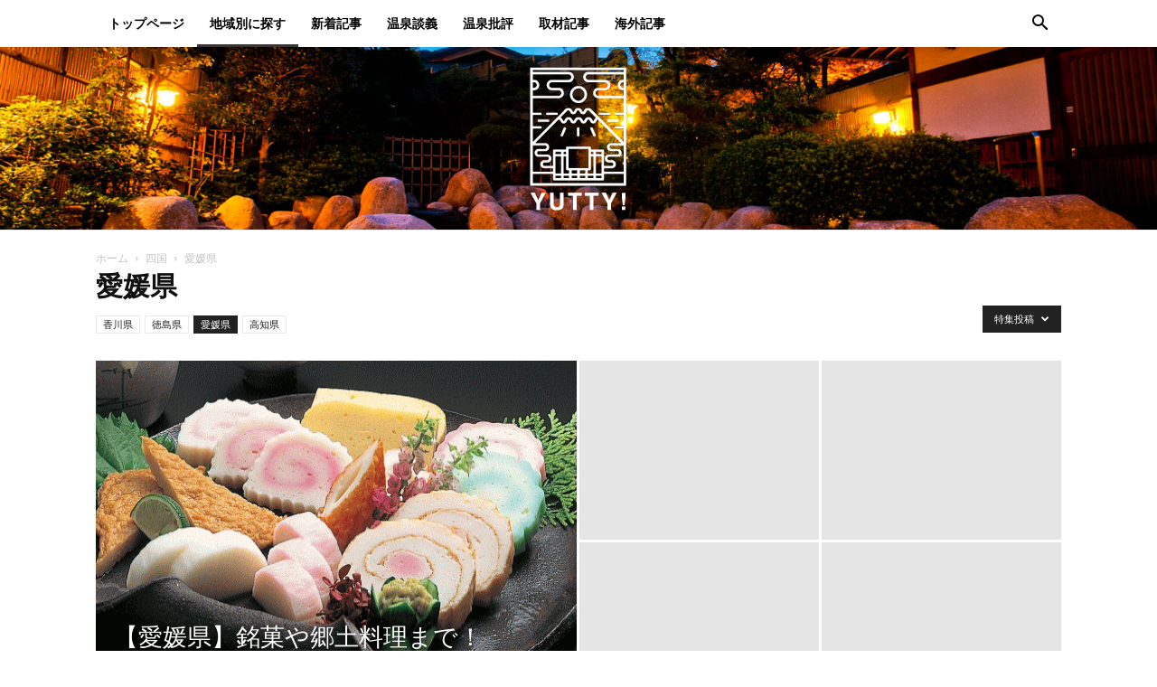

--- FILE ---
content_type: text/html; charset=UTF-8
request_url: https://yutty.jp/category/areas/shikoku/ehime/?filter_by=featured
body_size: 28306
content:
<!doctype html >
<!--[if IE 8]>    <html class="ie8" lang="en"> <![endif]-->
<!--[if IE 9]>    <html class="ie9" lang="en"> <![endif]-->
<!--[if gt IE 8]><!--> <html lang="ja" prefix="og: http://ogp.me/ns# fb: http://ogp.me/ns/fb#"> <!--<![endif]-->
<head>
    <title>愛媛県 アーカイブ - Yutty!【ユッティ】</title>
    <meta charset="UTF-8" />
    <meta name="viewport" content="width=device-width, initial-scale=1.0">
    <link rel="pingback" href="https://yutty.jp/xmlrpc.php" />
    
<!-- This site is optimized with the Yoast SEO plugin v5.9.3 - https://yoast.com/wordpress/plugins/seo/ -->
<meta name="robots" content="noindex,follow"/>
<link rel="canonical" href="https://yutty.jp/category/areas/shikoku/ehime/" />
<meta property="og:locale" content="ja_JP" />
<meta property="og:type" content="object" />
<meta property="og:title" content="愛媛県 アーカイブ - Yutty!【ユッティ】" />
<meta property="og:url" content="https://yutty.jp/category/areas/shikoku/ehime/" />
<meta property="og:site_name" content="Yutty!【ユッティ】" />
<meta property="fb:app_id" content="1460109424312925" />
<meta name="twitter:card" content="summary_large_image" />
<meta name="twitter:title" content="愛媛県 アーカイブ - Yutty!【ユッティ】" />
<meta name="twitter:site" content="@yutty_jp" />
<script type='application/ld+json'>{"@context":"http:\/\/schema.org","@type":"WebSite","@id":"#website","url":"https:\/\/yutty.jp\/","name":"Yutty!\u3010\u30e6\u30c3\u30c6\u30a3\u3011","potentialAction":{"@type":"SearchAction","target":"https:\/\/yutty.jp\/?s={search_term_string}","query-input":"required name=search_term_string"}}</script>
<!-- / Yoast SEO plugin. -->

<link rel='dns-prefetch' href='//fonts.googleapis.com' />
<link rel='dns-prefetch' href='//s.w.org' />
<link rel="alternate" type="application/rss+xml" title="Yutty!【ユッティ】 &raquo; フィード" href="https://yutty.jp/feed/" />
<link rel="alternate" type="application/rss+xml" title="Yutty!【ユッティ】 &raquo; コメントフィード" href="https://yutty.jp/comments/feed/" />
<link rel="alternate" type="application/rss+xml" title="Yutty!【ユッティ】 &raquo; 愛媛県 カテゴリーのフィード" href="https://yutty.jp/category/areas/shikoku/ehime/feed/" />
		<script type="text/javascript">
			window._wpemojiSettings = {"baseUrl":"https:\/\/s.w.org\/images\/core\/emoji\/12.0.0-1\/72x72\/","ext":".png","svgUrl":"https:\/\/s.w.org\/images\/core\/emoji\/12.0.0-1\/svg\/","svgExt":".svg","source":{"concatemoji":"https:\/\/yutty.jp\/wp-includes\/js\/wp-emoji-release.min.js?ver=5.4.18"}};
			/*! This file is auto-generated */
			!function(e,a,t){var n,r,o,i=a.createElement("canvas"),p=i.getContext&&i.getContext("2d");function s(e,t){var a=String.fromCharCode;p.clearRect(0,0,i.width,i.height),p.fillText(a.apply(this,e),0,0);e=i.toDataURL();return p.clearRect(0,0,i.width,i.height),p.fillText(a.apply(this,t),0,0),e===i.toDataURL()}function c(e){var t=a.createElement("script");t.src=e,t.defer=t.type="text/javascript",a.getElementsByTagName("head")[0].appendChild(t)}for(o=Array("flag","emoji"),t.supports={everything:!0,everythingExceptFlag:!0},r=0;r<o.length;r++)t.supports[o[r]]=function(e){if(!p||!p.fillText)return!1;switch(p.textBaseline="top",p.font="600 32px Arial",e){case"flag":return s([127987,65039,8205,9895,65039],[127987,65039,8203,9895,65039])?!1:!s([55356,56826,55356,56819],[55356,56826,8203,55356,56819])&&!s([55356,57332,56128,56423,56128,56418,56128,56421,56128,56430,56128,56423,56128,56447],[55356,57332,8203,56128,56423,8203,56128,56418,8203,56128,56421,8203,56128,56430,8203,56128,56423,8203,56128,56447]);case"emoji":return!s([55357,56424,55356,57342,8205,55358,56605,8205,55357,56424,55356,57340],[55357,56424,55356,57342,8203,55358,56605,8203,55357,56424,55356,57340])}return!1}(o[r]),t.supports.everything=t.supports.everything&&t.supports[o[r]],"flag"!==o[r]&&(t.supports.everythingExceptFlag=t.supports.everythingExceptFlag&&t.supports[o[r]]);t.supports.everythingExceptFlag=t.supports.everythingExceptFlag&&!t.supports.flag,t.DOMReady=!1,t.readyCallback=function(){t.DOMReady=!0},t.supports.everything||(n=function(){t.readyCallback()},a.addEventListener?(a.addEventListener("DOMContentLoaded",n,!1),e.addEventListener("load",n,!1)):(e.attachEvent("onload",n),a.attachEvent("onreadystatechange",function(){"complete"===a.readyState&&t.readyCallback()})),(n=t.source||{}).concatemoji?c(n.concatemoji):n.wpemoji&&n.twemoji&&(c(n.twemoji),c(n.wpemoji)))}(window,document,window._wpemojiSettings);
		</script>
		<style type="text/css">
img.wp-smiley,
img.emoji {
	display: inline !important;
	border: none !important;
	box-shadow: none !important;
	height: 1em !important;
	width: 1em !important;
	margin: 0 .07em !important;
	vertical-align: -0.1em !important;
	background: none !important;
	padding: 0 !important;
}
</style>
	<link rel='stylesheet' id='wp-block-library-css'  href='https://yutty.jp/wp-includes/css/dist/block-library/style.min.css?ver=5.4.18' type='text/css' media='all' />
<link rel='stylesheet' id='ts_fab_css-css'  href='https://yutty.jp/wp-content/plugins/fancier-author-box/css/ts-fab.min.css?ver=1.4' type='text/css' media='all' />
<link rel='stylesheet' id='foobox-free-min-css'  href='https://yutty.jp/wp-content/plugins/foobox-image-lightbox/free/css/foobox.free.min.css?ver=2.7.11' type='text/css' media='all' />
<link rel='stylesheet' id='rs-plugin-settings-css'  href='https://yutty.jp/wp-content/plugins/revslider/public/assets/css/settings.css?ver=5.4.1' type='text/css' media='all' />
<style id='rs-plugin-settings-inline-css' type='text/css'>
.tp-caption a{color:#ff7302;text-shadow:none;-webkit-transition:all 0.2s ease-out;-moz-transition:all 0.2s ease-out;-o-transition:all 0.2s ease-out;-ms-transition:all 0.2s ease-out}.tp-caption a:hover{color:#ffa902}
</style>
<link rel='stylesheet' id='sb-type-std-css'  href='https://yutty.jp/wp-content/plugins/speech-bubble/css/sb-type-std.css?ver=5.4.18' type='text/css' media='all' />
<link rel='stylesheet' id='sb-type-fb-css'  href='https://yutty.jp/wp-content/plugins/speech-bubble/css/sb-type-fb.css?ver=5.4.18' type='text/css' media='all' />
<link rel='stylesheet' id='sb-type-fb-flat-css'  href='https://yutty.jp/wp-content/plugins/speech-bubble/css/sb-type-fb-flat.css?ver=5.4.18' type='text/css' media='all' />
<link rel='stylesheet' id='sb-type-ln-css'  href='https://yutty.jp/wp-content/plugins/speech-bubble/css/sb-type-ln.css?ver=5.4.18' type='text/css' media='all' />
<link rel='stylesheet' id='sb-type-ln-flat-css'  href='https://yutty.jp/wp-content/plugins/speech-bubble/css/sb-type-ln-flat.css?ver=5.4.18' type='text/css' media='all' />
<link rel='stylesheet' id='sb-type-pink-css'  href='https://yutty.jp/wp-content/plugins/speech-bubble/css/sb-type-pink.css?ver=5.4.18' type='text/css' media='all' />
<link rel='stylesheet' id='sb-type-rtail-css'  href='https://yutty.jp/wp-content/plugins/speech-bubble/css/sb-type-rtail.css?ver=5.4.18' type='text/css' media='all' />
<link rel='stylesheet' id='sb-type-drop-css'  href='https://yutty.jp/wp-content/plugins/speech-bubble/css/sb-type-drop.css?ver=5.4.18' type='text/css' media='all' />
<link rel='stylesheet' id='sb-type-think-css'  href='https://yutty.jp/wp-content/plugins/speech-bubble/css/sb-type-think.css?ver=5.4.18' type='text/css' media='all' />
<link rel='stylesheet' id='sb-no-br-css'  href='https://yutty.jp/wp-content/plugins/speech-bubble/css/sb-no-br.css?ver=5.4.18' type='text/css' media='all' />
<link rel='stylesheet' id='toc-screen-css'  href='https://yutty.jp/wp-content/plugins/table-of-contents-plus/screen.min.css?ver=1509' type='text/css' media='all' />
<link rel='stylesheet' id='google-fonts-style-css'  href='https://fonts.googleapis.com/css?family=Open+Sans%3A300italic%2C400%2C400italic%2C600%2C600italic%2C700%7CRoboto%3A300%2C400%2C400italic%2C500%2C500italic%2C700%2C900&#038;ver=8.7.4' type='text/css' media='all' />
<link rel='stylesheet' id='fancybox-css'  href='https://yutty.jp/wp-content/plugins/easy-fancybox/css/jquery.fancybox.min.css?ver=1.3.24' type='text/css' media='screen' />
<link rel='stylesheet' id='js_composer_front-css'  href='https://yutty.jp/wp-content/plugins/js_composer/assets/css/js_composer.min.css?ver=5.1.1' type='text/css' media='all' />
<link rel='stylesheet' id='td-theme-css'  href='https://yutty.jp/wp-content/themes/Newspaper2020-06-08/style.css?ver=8.7.4' type='text/css' media='all' />
<script type='text/javascript' src='https://yutty.jp/wp-includes/js/jquery/jquery.js?ver=1.12.4-wp'></script>
<script type='text/javascript' src='https://yutty.jp/wp-includes/js/jquery/jquery-migrate.min.js?ver=1.4.1'></script>
<script type='text/javascript' src='https://yutty.jp/wp-content/plugins/fancier-author-box/js/ts-fab.min.js?ver=1.4'></script>
<script type='text/javascript' src='https://yutty.jp/wp-content/plugins/revslider/public/assets/js/jquery.themepunch.tools.min.js?ver=5.4.1'></script>
<script type='text/javascript' src='https://yutty.jp/wp-content/plugins/revslider/public/assets/js/jquery.themepunch.revolution.min.js?ver=5.4.1'></script>
<script type='text/javascript'>
/* Run FooBox FREE (v2.7.11) */
var FOOBOX = window.FOOBOX = {
	ready: true,
	preloadFont: false,
	disableOthers: false,
	o: {wordpress: { enabled: true }, countMessage:'image %index of %total', excludes:'.fbx-link,.nofoobox,.nolightbox,a[href*="pinterest.com/pin/create/button/"]', affiliate : { enabled: false }},
	selectors: [
		".foogallery-container.foogallery-lightbox-foobox", ".foogallery-container.foogallery-lightbox-foobox-free", ".gallery", ".wp-block-gallery", ".wp-caption", ".wp-block-image", "a:has(img[class*=wp-image-])", ".post a:has(img[class*=wp-image-])", ".foobox"
	],
	pre: function( $ ){
		// Custom JavaScript (Pre)
		
	},
	post: function( $ ){
		// Custom JavaScript (Post)
		
		// Custom Captions Code
		
	},
	custom: function( $ ){
		// Custom Extra JS
		
	}
};
</script>
<script type='text/javascript' src='https://yutty.jp/wp-content/plugins/foobox-image-lightbox/free/js/foobox.free.min.js?ver=2.7.11'></script>
<link rel='https://api.w.org/' href='https://yutty.jp/wp-json/' />
<link rel="EditURI" type="application/rsd+xml" title="RSD" href="https://yutty.jp/xmlrpc.php?rsd" />
<link rel="wlwmanifest" type="application/wlwmanifest+xml" href="https://yutty.jp/wp-includes/wlwmanifest.xml" /> 
<meta name="generator" content="WordPress 5.4.18" />
<meta http-equiv="Last-Modified" content="Sat, 31 Jan 2026 03:23:23 GMT" />
<!--[if lt IE 9]><script src="https://cdnjs.cloudflare.com/ajax/libs/html5shiv/3.7.3/html5shiv.js"></script><![endif]-->
    <meta name="generator" content="Powered by Visual Composer - drag and drop page builder for WordPress."/>
<!--[if lte IE 9]><link rel="stylesheet" type="text/css" href="https://yutty.jp/wp-content/plugins/js_composer/assets/css/vc_lte_ie9.min.css" media="screen"><![endif]--><style>.simplemap img{max-width:none !important;padding:0 !important;margin:0 !important;}.staticmap,.staticmap img{max-width:100% !important;height:auto !important;}.simplemap .simplemap-content{display:none;}</style>
<script>var google_map_api_key = 'AIzaSyAWe2N_pW6L_EblkK6NnNsNEakq31P_7bQ';</script>
<!-- BEGIN: WP Social Bookmarking Light HEAD -->


<script>
    (function (d, s, id) {
        var js, fjs = d.getElementsByTagName(s)[0];
        if (d.getElementById(id)) return;
        js = d.createElement(s);
        js.id = id;
        js.src = "//connect.facebook.net/ja_JP/sdk.js#xfbml=1&version=v2.7";
        fjs.parentNode.insertBefore(js, fjs);
    }(document, 'script', 'facebook-jssdk'));
</script>

<style type="text/css">
    .wp_social_bookmarking_light{
    border: 0 !important;
    padding: 10px 0 20px 0 !important;
    margin: 0 !important;
}
.wp_social_bookmarking_light div{
    float: left !important;
    border: 0 !important;
    padding: 0 !important;
    margin: 0 5px 0px 0 !important;
    min-height: 30px !important;
    line-height: 18px !important;
    text-indent: 0 !important;
}
.wp_social_bookmarking_light img{
    border: 0 !important;
    padding: 0;
    margin: 0;
    vertical-align: top !important;
}
.wp_social_bookmarking_light_clear{
    clear: both !important;
}
#fb-root{
    display: none;
}
.wsbl_twitter{
    width: 100px;
}
.wsbl_facebook_like iframe{
    max-width: none !important;
}
</style>
<!-- END: WP Social Bookmarking Light HEAD -->
<meta name="generator" content="Powered by Slider Revolution 5.4.1 - responsive, Mobile-Friendly Slider Plugin for WordPress with comfortable drag and drop interface." />

<!-- JS generated by theme -->

<script>
    
    

	    var tdBlocksArray = []; //here we store all the items for the current page

	    //td_block class - each ajax block uses a object of this class for requests
	    function tdBlock() {
		    this.id = '';
		    this.block_type = 1; //block type id (1-234 etc)
		    this.atts = '';
		    this.td_column_number = '';
		    this.td_current_page = 1; //
		    this.post_count = 0; //from wp
		    this.found_posts = 0; //from wp
		    this.max_num_pages = 0; //from wp
		    this.td_filter_value = ''; //current live filter value
		    this.is_ajax_running = false;
		    this.td_user_action = ''; // load more or infinite loader (used by the animation)
		    this.header_color = '';
		    this.ajax_pagination_infinite_stop = ''; //show load more at page x
	    }


        // td_js_generator - mini detector
        (function(){
            var htmlTag = document.getElementsByTagName("html")[0];

	        if ( navigator.userAgent.indexOf("MSIE 10.0") > -1 ) {
                htmlTag.className += ' ie10';
            }

            if ( !!navigator.userAgent.match(/Trident.*rv\:11\./) ) {
                htmlTag.className += ' ie11';
            }

	        if ( navigator.userAgent.indexOf("Edge") > -1 ) {
                htmlTag.className += ' ieEdge';
            }

            if ( /(iPad|iPhone|iPod)/g.test(navigator.userAgent) ) {
                htmlTag.className += ' td-md-is-ios';
            }

            var user_agent = navigator.userAgent.toLowerCase();
            if ( user_agent.indexOf("android") > -1 ) {
                htmlTag.className += ' td-md-is-android';
            }

            if ( -1 !== navigator.userAgent.indexOf('Mac OS X')  ) {
                htmlTag.className += ' td-md-is-os-x';
            }

            if ( /chrom(e|ium)/.test(navigator.userAgent.toLowerCase()) ) {
               htmlTag.className += ' td-md-is-chrome';
            }

            if ( -1 !== navigator.userAgent.indexOf('Firefox') ) {
                htmlTag.className += ' td-md-is-firefox';
            }

            if ( -1 !== navigator.userAgent.indexOf('Safari') && -1 === navigator.userAgent.indexOf('Chrome') ) {
                htmlTag.className += ' td-md-is-safari';
            }

            if( -1 !== navigator.userAgent.indexOf('IEMobile') ){
                htmlTag.className += ' td-md-is-iemobile';
            }

        })();




        var tdLocalCache = {};

        ( function () {
            "use strict";

            tdLocalCache = {
                data: {},
                remove: function (resource_id) {
                    delete tdLocalCache.data[resource_id];
                },
                exist: function (resource_id) {
                    return tdLocalCache.data.hasOwnProperty(resource_id) && tdLocalCache.data[resource_id] !== null;
                },
                get: function (resource_id) {
                    return tdLocalCache.data[resource_id];
                },
                set: function (resource_id, cachedData) {
                    tdLocalCache.remove(resource_id);
                    tdLocalCache.data[resource_id] = cachedData;
                }
            };
        })();

    
    
var td_viewport_interval_list=[{"limitBottom":767,"sidebarWidth":228},{"limitBottom":1018,"sidebarWidth":300},{"limitBottom":1140,"sidebarWidth":324}];
var td_ajax_url="https:\/\/yutty.jp\/wp-admin\/admin-ajax.php?td_theme_name=Newspaper&v=8.7.4";
var td_get_template_directory_uri="https:\/\/yutty.jp\/wp-content\/themes\/Newspaper2020-06-08";
var tds_snap_menu="snap";
var tds_logo_on_sticky="show";
var tds_header_style="11";
var td_please_wait="\u304a\u5f85\u3061\u304f\u3060\u3055\u3044";
var td_email_user_pass_incorrect="\u30e6\u30fc\u30b6\u30fc\u304b\u30d1\u30b9\u30ef\u30fc\u30c9\u304c\u9593\u9055\u3063\u3066\u307e\u3059\uff01";
var td_email_user_incorrect="E\u30e1\u30fc\u30eb\u304b\u30e6\u30fc\u30b6\u540d\u304c\u9593\u9055\u3063\u3066\u307e\u3059\uff01";
var td_email_incorrect="E\u30e1\u30fc\u30eb\u304c\u9593\u9055\u3063\u3066\u307e\u3059\uff01";
var tds_more_articles_on_post_enable="";
var tds_more_articles_on_post_time_to_wait="";
var tds_more_articles_on_post_pages_distance_from_top=0;
var tds_theme_color_site_wide="#4db2ec";
var tds_smart_sidebar="enabled";
var tdThemeName="Newspaper";
var td_magnific_popup_translation_tPrev="\u524d\uff08\u5de6\u30a2\u30ed\u30fc\u3000\u30ad\u30fc\uff09";
var td_magnific_popup_translation_tNext="\u6b21\uff08\u53f3\u30a2\u30ed\u30fc\u3000\u30ad\u30fc\uff09";
var td_magnific_popup_translation_tCounter="%curr%\/%total%";
var td_magnific_popup_translation_ajax_tError="\uff05url%\u306e\u30b3\u30f3\u30c6\u30f3\u30c4\u306f\u30ed\u30fc\u30c9\u3067\u304d\u307e\u305b\u3093\u3067\u3057\u305f\u3002";
var td_magnific_popup_translation_image_tError="#\uff05curr%\u304b\u3089\u306e\u753b\u50cf\u306f\u30ed\u30fc\u30c9\u3067\u304d\u307e\u305b\u3093\u3067\u3057\u305f\u3002";
var tdDateNamesI18n={"month_names":["1\u6708","2\u6708","3\u6708","4\u6708","5\u6708","6\u6708","7\u6708","8\u6708","9\u6708","10\u6708","11\u6708","12\u6708"],"month_names_short":["1\u6708","2\u6708","3\u6708","4\u6708","5\u6708","6\u6708","7\u6708","8\u6708","9\u6708","10\u6708","11\u6708","12\u6708"],"day_names":["\u65e5\u66dc\u65e5","\u6708\u66dc\u65e5","\u706b\u66dc\u65e5","\u6c34\u66dc\u65e5","\u6728\u66dc\u65e5","\u91d1\u66dc\u65e5","\u571f\u66dc\u65e5"],"day_names_short":["\u65e5","\u6708","\u706b","\u6c34","\u6728","\u91d1","\u571f"]};
var td_ad_background_click_link="";
var td_ad_background_click_target="";
</script>


<!-- Header style compiled by theme -->

<style>
    
.td-header-wrap .black-menu .sf-menu > .current-menu-item > a,
    .td-header-wrap .black-menu .sf-menu > .current-menu-ancestor > a,
    .td-header-wrap .black-menu .sf-menu > .current-category-ancestor > a,
    .td-header-wrap .black-menu .sf-menu > li > a:hover,
    .td-header-wrap .black-menu .sf-menu > .sfHover > a,
    .td-header-style-12 .td-header-menu-wrap-full,
    .sf-menu > .current-menu-item > a:after,
    .sf-menu > .current-menu-ancestor > a:after,
    .sf-menu > .current-category-ancestor > a:after,
    .sf-menu > li:hover > a:after,
    .sf-menu > .sfHover > a:after,
    .td-header-style-12 .td-affix,
    .header-search-wrap .td-drop-down-search:after,
    .header-search-wrap .td-drop-down-search .btn:hover,
    input[type=submit]:hover,
    .td-read-more a,
    .td-post-category:hover,
    .td-grid-style-1.td-hover-1 .td-big-grid-post:hover .td-post-category,
    .td-grid-style-5.td-hover-1 .td-big-grid-post:hover .td-post-category,
    .td_top_authors .td-active .td-author-post-count,
    .td_top_authors .td-active .td-author-comments-count,
    .td_top_authors .td_mod_wrap:hover .td-author-post-count,
    .td_top_authors .td_mod_wrap:hover .td-author-comments-count,
    .td-404-sub-sub-title a:hover,
    .td-search-form-widget .wpb_button:hover,
    .td-rating-bar-wrap div,
    .td_category_template_3 .td-current-sub-category,
    .dropcap,
    .td_wrapper_video_playlist .td_video_controls_playlist_wrapper,
    .wpb_default,
    .wpb_default:hover,
    .td-left-smart-list:hover,
    .td-right-smart-list:hover,
    .woocommerce-checkout .woocommerce input.button:hover,
    .woocommerce-page .woocommerce a.button:hover,
    .woocommerce-account div.woocommerce .button:hover,
    #bbpress-forums button:hover,
    .bbp_widget_login .button:hover,
    .td-footer-wrapper .td-post-category,
    .td-footer-wrapper .widget_product_search input[type="submit"]:hover,
    .woocommerce .product a.button:hover,
    .woocommerce .product #respond input#submit:hover,
    .woocommerce .checkout input#place_order:hover,
    .woocommerce .woocommerce.widget .button:hover,
    .single-product .product .summary .cart .button:hover,
    .woocommerce-cart .woocommerce table.cart .button:hover,
    .woocommerce-cart .woocommerce .shipping-calculator-form .button:hover,
    .td-next-prev-wrap a:hover,
    .td-load-more-wrap a:hover,
    .td-post-small-box a:hover,
    .page-nav .current,
    .page-nav:first-child > div,
    .td_category_template_8 .td-category-header .td-category a.td-current-sub-category,
    .td_category_template_4 .td-category-siblings .td-category a:hover,
    #bbpress-forums .bbp-pagination .current,
    #bbpress-forums #bbp-single-user-details #bbp-user-navigation li.current a,
    .td-theme-slider:hover .slide-meta-cat a,
    a.vc_btn-black:hover,
    .td-trending-now-wrapper:hover .td-trending-now-title,
    .td-scroll-up,
    .td-smart-list-button:hover,
    .td-weather-information:before,
    .td-weather-week:before,
    .td_block_exchange .td-exchange-header:before,
    .td_block_big_grid_9.td-grid-style-1 .td-post-category,
    .td_block_big_grid_9.td-grid-style-5 .td-post-category,
    .td-grid-style-6.td-hover-1 .td-module-thumb:after,
    .td-pulldown-syle-2 .td-subcat-dropdown ul:after,
    .td_block_template_9 .td-block-title:after,
    .td_block_template_15 .td-block-title:before,
    div.wpforms-container .wpforms-form div.wpforms-submit-container button[type=submit] {
        background-color: rgba(10,2,0,0.8);
    }

    .td_block_template_4 .td-related-title .td-cur-simple-item:before {
        border-color: rgba(10,2,0,0.8) transparent transparent transparent !important;
    }

    .woocommerce .woocommerce-message .button:hover,
    .woocommerce .woocommerce-error .button:hover,
    .woocommerce .woocommerce-info .button:hover {
        background-color: rgba(10,2,0,0.8) !important;
    }
    
    
    .td_block_template_4 .td-related-title .td-cur-simple-item,
    .td_block_template_3 .td-related-title .td-cur-simple-item,
    .td_block_template_9 .td-related-title:after {
        background-color: rgba(10,2,0,0.8);
    }

    .woocommerce .product .onsale,
    .woocommerce.widget .ui-slider .ui-slider-handle {
        background: none rgba(10,2,0,0.8);
    }

    .woocommerce.widget.widget_layered_nav_filters ul li a {
        background: none repeat scroll 0 0 rgba(10,2,0,0.8) !important;
    }

    a,
    cite a:hover,
    .td_mega_menu_sub_cats .cur-sub-cat,
    .td-mega-span h3 a:hover,
    .td_mod_mega_menu:hover .entry-title a,
    .header-search-wrap .result-msg a:hover,
    .td-header-top-menu .td-drop-down-search .td_module_wrap:hover .entry-title a,
    .td-header-top-menu .td-icon-search:hover,
    .td-header-wrap .result-msg a:hover,
    .top-header-menu li a:hover,
    .top-header-menu .current-menu-item > a,
    .top-header-menu .current-menu-ancestor > a,
    .top-header-menu .current-category-ancestor > a,
    .td-social-icon-wrap > a:hover,
    .td-header-sp-top-widget .td-social-icon-wrap a:hover,
    .td-page-content blockquote p,
    .td-post-content blockquote p,
    .mce-content-body blockquote p,
    .comment-content blockquote p,
    .wpb_text_column blockquote p,
    .td_block_text_with_title blockquote p,
    .td_module_wrap:hover .entry-title a,
    .td-subcat-filter .td-subcat-list a:hover,
    .td-subcat-filter .td-subcat-dropdown a:hover,
    .td_quote_on_blocks,
    .dropcap2,
    .dropcap3,
    .td_top_authors .td-active .td-authors-name a,
    .td_top_authors .td_mod_wrap:hover .td-authors-name a,
    .td-post-next-prev-content a:hover,
    .author-box-wrap .td-author-social a:hover,
    .td-author-name a:hover,
    .td-author-url a:hover,
    .td_mod_related_posts:hover h3 > a,
    .td-post-template-11 .td-related-title .td-related-left:hover,
    .td-post-template-11 .td-related-title .td-related-right:hover,
    .td-post-template-11 .td-related-title .td-cur-simple-item,
    .td-post-template-11 .td_block_related_posts .td-next-prev-wrap a:hover,
    .comment-reply-link:hover,
    .logged-in-as a:hover,
    #cancel-comment-reply-link:hover,
    .td-search-query,
    .td-category-header .td-pulldown-category-filter-link:hover,
    .td-category-siblings .td-subcat-dropdown a:hover,
    .td-category-siblings .td-subcat-dropdown a.td-current-sub-category,
    .widget a:hover,
    .td_wp_recentcomments a:hover,
    .archive .widget_archive .current,
    .archive .widget_archive .current a,
    .widget_calendar tfoot a:hover,
    .woocommerce a.added_to_cart:hover,
    .woocommerce-account .woocommerce-MyAccount-navigation a:hover,
    #bbpress-forums li.bbp-header .bbp-reply-content span a:hover,
    #bbpress-forums .bbp-forum-freshness a:hover,
    #bbpress-forums .bbp-topic-freshness a:hover,
    #bbpress-forums .bbp-forums-list li a:hover,
    #bbpress-forums .bbp-forum-title:hover,
    #bbpress-forums .bbp-topic-permalink:hover,
    #bbpress-forums .bbp-topic-started-by a:hover,
    #bbpress-forums .bbp-topic-started-in a:hover,
    #bbpress-forums .bbp-body .super-sticky li.bbp-topic-title .bbp-topic-permalink,
    #bbpress-forums .bbp-body .sticky li.bbp-topic-title .bbp-topic-permalink,
    .widget_display_replies .bbp-author-name,
    .widget_display_topics .bbp-author-name,
    .footer-text-wrap .footer-email-wrap a,
    .td-subfooter-menu li a:hover,
    .footer-social-wrap a:hover,
    a.vc_btn-black:hover,
    .td-smart-list-dropdown-wrap .td-smart-list-button:hover,
    .td_module_17 .td-read-more a:hover,
    .td_module_18 .td-read-more a:hover,
    .td_module_19 .td-post-author-name a:hover,
    .td-instagram-user a,
    .td-pulldown-syle-2 .td-subcat-dropdown:hover .td-subcat-more span,
    .td-pulldown-syle-2 .td-subcat-dropdown:hover .td-subcat-more i,
    .td-pulldown-syle-3 .td-subcat-dropdown:hover .td-subcat-more span,
    .td-pulldown-syle-3 .td-subcat-dropdown:hover .td-subcat-more i,
    .td-block-title-wrap .td-wrapper-pulldown-filter .td-pulldown-filter-display-option:hover,
    .td-block-title-wrap .td-wrapper-pulldown-filter .td-pulldown-filter-display-option:hover i,
    .td-block-title-wrap .td-wrapper-pulldown-filter .td-pulldown-filter-link:hover,
    .td-block-title-wrap .td-wrapper-pulldown-filter .td-pulldown-filter-item .td-cur-simple-item,
    .td_block_template_2 .td-related-title .td-cur-simple-item,
    .td_block_template_5 .td-related-title .td-cur-simple-item,
    .td_block_template_6 .td-related-title .td-cur-simple-item,
    .td_block_template_7 .td-related-title .td-cur-simple-item,
    .td_block_template_8 .td-related-title .td-cur-simple-item,
    .td_block_template_9 .td-related-title .td-cur-simple-item,
    .td_block_template_10 .td-related-title .td-cur-simple-item,
    .td_block_template_11 .td-related-title .td-cur-simple-item,
    .td_block_template_12 .td-related-title .td-cur-simple-item,
    .td_block_template_13 .td-related-title .td-cur-simple-item,
    .td_block_template_14 .td-related-title .td-cur-simple-item,
    .td_block_template_15 .td-related-title .td-cur-simple-item,
    .td_block_template_16 .td-related-title .td-cur-simple-item,
    .td_block_template_17 .td-related-title .td-cur-simple-item,
    .td-theme-wrap .sf-menu ul .td-menu-item > a:hover,
    .td-theme-wrap .sf-menu ul .sfHover > a,
    .td-theme-wrap .sf-menu ul .current-menu-ancestor > a,
    .td-theme-wrap .sf-menu ul .current-category-ancestor > a,
    .td-theme-wrap .sf-menu ul .current-menu-item > a,
    .td_outlined_btn {
        color: rgba(10,2,0,0.8);
    }

    a.vc_btn-black.vc_btn_square_outlined:hover,
    a.vc_btn-black.vc_btn_outlined:hover,
    .td-mega-menu-page .wpb_content_element ul li a:hover,
    .td-theme-wrap .td-aj-search-results .td_module_wrap:hover .entry-title a,
    .td-theme-wrap .header-search-wrap .result-msg a:hover {
        color: rgba(10,2,0,0.8) !important;
    }

    .td-next-prev-wrap a:hover,
    .td-load-more-wrap a:hover,
    .td-post-small-box a:hover,
    .page-nav .current,
    .page-nav:first-child > div,
    .td_category_template_8 .td-category-header .td-category a.td-current-sub-category,
    .td_category_template_4 .td-category-siblings .td-category a:hover,
    #bbpress-forums .bbp-pagination .current,
    .post .td_quote_box,
    .page .td_quote_box,
    a.vc_btn-black:hover,
    .td_block_template_5 .td-block-title > *,
    .td_outlined_btn {
        border-color: rgba(10,2,0,0.8);
    }

    .td_wrapper_video_playlist .td_video_currently_playing:after {
        border-color: rgba(10,2,0,0.8) !important;
    }

    .header-search-wrap .td-drop-down-search:before {
        border-color: transparent transparent rgba(10,2,0,0.8) transparent;
    }

    .block-title > span,
    .block-title > a,
    .block-title > label,
    .widgettitle,
    .widgettitle:after,
    .td-trending-now-title,
    .td-trending-now-wrapper:hover .td-trending-now-title,
    .wpb_tabs li.ui-tabs-active a,
    .wpb_tabs li:hover a,
    .vc_tta-container .vc_tta-color-grey.vc_tta-tabs-position-top.vc_tta-style-classic .vc_tta-tabs-container .vc_tta-tab.vc_active > a,
    .vc_tta-container .vc_tta-color-grey.vc_tta-tabs-position-top.vc_tta-style-classic .vc_tta-tabs-container .vc_tta-tab:hover > a,
    .td_block_template_1 .td-related-title .td-cur-simple-item,
    .woocommerce .product .products h2:not(.woocommerce-loop-product__title),
    .td-subcat-filter .td-subcat-dropdown:hover .td-subcat-more, 
    .td_3D_btn,
    .td_shadow_btn,
    .td_default_btn,
    .td_round_btn, 
    .td_outlined_btn:hover {
    	background-color: rgba(10,2,0,0.8);
    }

    .woocommerce div.product .woocommerce-tabs ul.tabs li.active {
    	background-color: rgba(10,2,0,0.8) !important;
    }

    .block-title,
    .td_block_template_1 .td-related-title,
    .wpb_tabs .wpb_tabs_nav,
    .vc_tta-container .vc_tta-color-grey.vc_tta-tabs-position-top.vc_tta-style-classic .vc_tta-tabs-container,
    .woocommerce div.product .woocommerce-tabs ul.tabs:before {
        border-color: rgba(10,2,0,0.8);
    }
    .td_block_wrap .td-subcat-item a.td-cur-simple-item {
	    color: rgba(10,2,0,0.8);
	}


    
    .td-grid-style-4 .entry-title
    {
        background-color: rgba(10,2,0,0.8);
    }

    
    .td-post-content p,
    .td-post-content {
        font-size:14px;
	
    }
    
    .td-post-content h2 {
        font-size:24px;
	
    }
    
    .td-post-content h3 {
        font-size:18px;
	
    }
</style>

<script>
  (function(i,s,o,g,r,a,m){i['GoogleAnalyticsObject']=r;i[r]=i[r]||function(){
  (i[r].q=i[r].q||[]).push(arguments)},i[r].l=1*new Date();a=s.createElement(o),
  m=s.getElementsByTagName(o)[0];a.async=1;a.src=g;m.parentNode.insertBefore(a,m)
  })(window,document,'script','//www.google-analytics.com/analytics.js','ga');

  ga('create', 'UA-65403401-1', 'auto');
  ga('send', 'pageview');


window.fbAsyncInit = function() { 
  FB.init({ 
    appId : '1460109424312925', 
    xfbml : true, 
    version : 'v2.4' 
  }); 
  FB.Event.subscribe('edge.create', function(response) { 
    ga('send', 'social', 'facebook', 'like', window.location.href); 
  }); 
  
  FB.Event.subscribe('edge.remove', function(response) { 
    ga('send', 'social', 'facebook', 'unlike', window.location.href); 
  }); 
  
  FB.Event.subscribe('message.send', function(targetUrl) {
    ga(['send', 'social', 'facebook', 'send', targetUrl]);
  });
}

window.twttr = (function(d, s, id) {
  var js, fjs = d.getElementsByTagName(s)[0],
    t = window.twttr || {};
  if (d.getElementById(id)) return t;
  js = d.createElement(s);
  js.id = id;
  js.src = "https://platform.twitter.com/widgets.js";
  fjs.parentNode.insertBefore(js, fjs);
 
  t._e = [];
  t.ready = function(f) {
    t._e.push(f);
  };
 
  return t;
}(document, "script", "twitter-wjs"));

 twttr.ready(function (twttr) {
  twttr.events.bind('click', function (e) {
    ga('send', 'social', 'twitter', 'click', window.location.href);
  });
  twttr.events.bind('tweet', function (e) {
    ga('send', 'social', 'twitter', 'tweet', window.location.href);
  });
});

</script>

<!-- Facebook Pixel Code -->
<script>
!function(f,b,e,v,n,t,s){if(f.fbq)return;n=f.fbq=function(){n.callMethod?
n.callMethod.apply(n,arguments):n.queue.push(arguments)};if(!f._fbq)f._fbq=n;
n.push=n;n.loaded=!0;n.version='2.0';n.queue=[];t=b.createElement(e);t.async=!0;
t.src=v;s=b.getElementsByTagName(e)[0];s.parentNode.insertBefore(t,s)}(window,
document,'script','//connect.facebook.net/en_US/fbevents.js');

fbq('init', '1695239094038502');
fbq('track', 'PageView');
</script>
<noscript><img height="1" width="1" style="display:none"
src="https://www.facebook.com/tr?id=1695239094038502&ev=PageView&noscript=1"
/></noscript>
<!-- End Facebook Pixel Code -->

<script src="//www.google-analytics.com/cx/api.js?experiment=CJz9qKEYR6-0kAQpsGX22A"></script>
<script>var chosenVariation = cxApi.chooseVariation();</script>

<script type="text/javascript">
  (function () {
    var tagjs = document.createElement("script");
    var s = document.getElementsByTagName("script")[0];
    tagjs.async = true;
    tagjs.src = "//s.yjtag.jp/tag.js#site=lbnf4in";
    s.parentNode.insertBefore(tagjs, s);
  }());
</script>
<noscript>
  <iframe src="//b.yjtag.jp/iframe?c=lbnf4in" width="1" height="1" frameborder="0" scrolling="no" marginheight="0" marginwidth="0"></iframe>
</noscript>
<script type="application/ld+json">
                        {
                            "@context": "http://schema.org",
                            "@type": "BreadcrumbList",
                            "itemListElement": [{
                            "@type": "ListItem",
                            "position": 1,
                                "item": {
                                "@type": "WebSite",
                                "@id": "https://yutty.jp/",
                                "name": "ホーム"                                               
                            }
                        },{
                            "@type": "ListItem",
                            "position": 2,
                                "item": {
                                "@type": "WebPage",
                                "@id": "https://yutty.jp/category/areas/shikoku/",
                                "name": "四国"
                            }
                        },{
                            "@type": "ListItem",
                            "position": 3,
                                "item": {
                                "@type": "WebPage",
                                "@id": "https://yutty.jp/category/areas/shikoku/ehime/",
                                "name": "愛媛県"                                
                            }
                        }    ]
                        }
                       </script><link rel="icon" href="https://yutty.jp/wp-content/uploads/2016/03/cropped-favicon11-32x32.png" sizes="32x32" />
<link rel="icon" href="https://yutty.jp/wp-content/uploads/2016/03/cropped-favicon11-192x192.png" sizes="192x192" />
<link rel="apple-touch-icon" href="https://yutty.jp/wp-content/uploads/2016/03/cropped-favicon11-180x180.png" />
<meta name="msapplication-TileImage" content="https://yutty.jp/wp-content/uploads/2016/03/cropped-favicon11-270x270.png" />
<noscript><style type="text/css"> .wpb_animate_when_almost_visible { opacity: 1; }</style></noscript></head>

<body class="archive category category-ehime category-2158 global-block-template-1 td_category_template_4 td_category_top_posts_style_1 wpb-js-composer js-comp-ver-5.1.1 vc_responsive td-full-layout" itemscope="itemscope" itemtype="https://schema.org/WebPage">


        <div class="td-scroll-up"><i class="td-icon-menu-up"></i></div>
    
    <div class="td-menu-background"></div>
<div id="td-mobile-nav">
    <div class="td-mobile-container">
        <!-- mobile menu top section -->
        <div class="td-menu-socials-wrap">
            <!-- socials -->
            <div class="td-menu-socials">
                
        <span class="td-social-icon-wrap">
            <a target="_blank" href="https://www.facebook.com/yutty.japan" title="Facebook">
                <i class="td-icon-font td-icon-facebook"></i>
            </a>
        </span>
        <span class="td-social-icon-wrap">
            <a target="_blank" href="https://instagram.com/yutty.jp/" title="Instagram">
                <i class="td-icon-font td-icon-instagram"></i>
            </a>
        </span>
        <span class="td-social-icon-wrap">
            <a target="_blank" href="http://onsen-gif.yutty.jp/" title="Tumblr">
                <i class="td-icon-font td-icon-tumblr"></i>
            </a>
        </span>
        <span class="td-social-icon-wrap">
            <a target="_blank" href="https://twitter.com/yutty_jp" title="Twitter">
                <i class="td-icon-font td-icon-twitter"></i>
            </a>
        </span>
        <span class="td-social-icon-wrap">
            <a target="_blank" href="https://www.youtube.com/channel/UCmlmoFekeceoqKBOCfqePIg" title="Youtube">
                <i class="td-icon-font td-icon-youtube"></i>
            </a>
        </span>            </div>
            <!-- close button -->
            <div class="td-mobile-close">
                <a href="#"><i class="td-icon-close-mobile"></i></a>
            </div>
        </div>

        <!-- login section -->
        
        <!-- menu section -->
        <div class="td-mobile-content">
            <div class="menu-%e3%83%a1%e3%82%a4%e3%83%b3%e3%83%a1%e3%83%8b%e3%83%a5%e3%83%bc-container"><ul id="menu-%e3%83%a1%e3%82%a4%e3%83%b3%e3%83%a1%e3%83%8b%e3%83%a5%e3%83%bc" class="td-mobile-main-menu"><li id="menu-item-22818" class="menu-item menu-item-type-post_type menu-item-object-page menu-item-home menu-item-first menu-item-22818"><a href="https://yutty.jp/">トップページ</a></li>
<li id="menu-item-29" class="menu-item menu-item-type-taxonomy menu-item-object-category current-category-ancestor menu-item-has-children menu-item-29"><a href="https://yutty.jp/category/areas/">地域別に探す<i class="td-icon-menu-right td-element-after"></i></a>
<ul class="sub-menu">
	<li id="menu-item-51" class="menu-item menu-item-type-taxonomy menu-item-object-category menu-item-51"><a href="https://yutty.jp/category/areas/hokkaido/">北海道</a></li>
	<li id="menu-item-54" class="menu-item menu-item-type-taxonomy menu-item-object-category menu-item-54"><a href="https://yutty.jp/category/areas/tohoku/">東北</a></li>
	<li id="menu-item-59" class="menu-item menu-item-type-taxonomy menu-item-object-category menu-item-59"><a href="https://yutty.jp/category/areas/kanto/">関東</a></li>
	<li id="menu-item-179" class="menu-item menu-item-type-taxonomy menu-item-object-category menu-item-179"><a href="https://yutty.jp/category/areas/chubu/">中部</a></li>
	<li id="menu-item-58" class="menu-item menu-item-type-taxonomy menu-item-object-category menu-item-58"><a href="https://yutty.jp/category/areas/kinki/">近畿</a></li>
	<li id="menu-item-49" class="menu-item menu-item-type-taxonomy menu-item-object-category menu-item-49"><a href="https://yutty.jp/category/areas/chugoku/">中国</a></li>
	<li id="menu-item-53" class="menu-item menu-item-type-taxonomy menu-item-object-category current-category-ancestor menu-item-53"><a href="https://yutty.jp/category/areas/shikoku/">四国</a></li>
	<li id="menu-item-50" class="menu-item menu-item-type-taxonomy menu-item-object-category menu-item-50"><a href="https://yutty.jp/category/areas/kyushu/">九州</a></li>
</ul>
</li>
<li id="menu-item-25" class="menu-item menu-item-type-taxonomy menu-item-object-category menu-item-25"><a href="https://yutty.jp/category/featured/">新着記事</a></li>
<li id="menu-item-7296" class="menu-item menu-item-type-taxonomy menu-item-object-category menu-item-7296"><a href="https://yutty.jp/category/maxmurai-onsen/">温泉談義</a></li>
<li id="menu-item-15341" class="menu-item menu-item-type-taxonomy menu-item-object-category menu-item-15341"><a href="https://yutty.jp/category/onsen-hihyo/">温泉批評</a></li>
<li id="menu-item-22819" class="menu-item menu-item-type-taxonomy menu-item-object-category menu-item-22819"><a href="https://yutty.jp/category/report/">取材記事</a></li>
<li id="menu-item-26139" class="menu-item menu-item-type-taxonomy menu-item-object-category menu-item-has-children menu-item-26139"><a href="https://yutty.jp/category/%e6%b5%b7%e5%a4%96/">海外記事<i class="td-icon-menu-right td-element-after"></i></a>
<ul class="sub-menu">
	<li id="menu-item-0" class="menu-item-0"><a href="https://yutty.jp/category/%e6%b5%b7%e5%a4%96/america/">アメリカ</a></li>
	<li class="menu-item-0"><a href="https://yutty.jp/category/%e6%b5%b7%e5%a4%96/asia/">アジア</a></li>
	<li class="menu-item-0"><a href="https://yutty.jp/category/%e6%b5%b7%e5%a4%96/eu/">ヨーロッパ</a></li>
</ul>
</li>
</ul></div>        </div>
    </div>

    <!-- register/login section -->
    </div>    <div class="td-search-background"></div>
<div class="td-search-wrap-mob">
	<div class="td-drop-down-search" aria-labelledby="td-header-search-button">
		<form method="get" class="td-search-form" action="https://yutty.jp/">
			<!-- close button -->
			<div class="td-search-close">
				<a href="#"><i class="td-icon-close-mobile"></i></a>
			</div>
			<div role="search" class="td-search-input">
				<span>検索</span>
				<input id="td-header-search-mob" type="text" value="" name="s" autocomplete="off" />
			</div>
		</form>
		<div id="td-aj-search-mob"></div>
	</div>
</div>    
    
    <div id="td-outer-wrap" class="td-theme-wrap">
    
        <!--
Header style 11
-->

<div class="td-header-wrap td-header-style-11 ">
    
	<div class="td-header-top-menu-full td-container-wrap ">
		<div class="td-container td-header-row td-header-top-menu">
            <!-- LOGIN MODAL -->
		</div>
	</div>

    <div class="td-header-menu-wrap-full td-container-wrap ">
        
        <div class="td-header-menu-wrap td-header-gradient ">
            <div class="td-container td-header-row td-header-main-menu">
                <div id="td-header-menu" role="navigation">
    <div id="td-top-mobile-toggle"><a href="#"><i class="td-icon-font td-icon-mobile"></i></a></div>
    <div class="td-main-menu-logo td-logo-in-header">
        		<a class="td-mobile-logo td-sticky-mobile" href="https://yutty.jp/">
			<img class="td-retina-data" data-retina="http://yutty.jp/wp-content/uploads/2015/07/yutty-logo1.png" src="http://yutty.jp/wp-content/uploads/2015/07/yutty-logo1.png" alt="Yutty![ユッティ]温泉に行きたくなるメディア" title="Yutty![ユッティ]温泉に行きたくなるメディア"/>
		</a>
			<a class="td-header-logo td-sticky-mobile" href="https://yutty.jp/">
			<img class="td-retina-data" data-retina="http://yutty.jp/wp-content/uploads/2015/07/yutty-logo1.png" src="http://yutty.jp/wp-content/uploads/2015/07/yutty-logo1.png" alt="Yutty![ユッティ]温泉に行きたくなるメディア" title="Yutty![ユッティ]温泉に行きたくなるメディア"/>
		</a>
	    </div>
    <div class="menu-%e3%83%a1%e3%82%a4%e3%83%b3%e3%83%a1%e3%83%8b%e3%83%a5%e3%83%bc-container"><ul id="menu-%e3%83%a1%e3%82%a4%e3%83%b3%e3%83%a1%e3%83%8b%e3%83%a5%e3%83%bc-1" class="sf-menu"><li class="menu-item menu-item-type-post_type menu-item-object-page menu-item-home menu-item-first td-menu-item td-normal-menu menu-item-22818"><a href="https://yutty.jp/">トップページ</a></li>
<li class="menu-item menu-item-type-taxonomy menu-item-object-category current-category-ancestor menu-item-has-children td-menu-item td-normal-menu menu-item-29"><a href="https://yutty.jp/category/areas/">地域別に探す</a>
<ul class="sub-menu">
	<li class="menu-item menu-item-type-taxonomy menu-item-object-category td-menu-item td-normal-menu menu-item-51"><a href="https://yutty.jp/category/areas/hokkaido/">北海道</a></li>
	<li class="menu-item menu-item-type-taxonomy menu-item-object-category td-menu-item td-normal-menu menu-item-54"><a href="https://yutty.jp/category/areas/tohoku/">東北</a></li>
	<li class="menu-item menu-item-type-taxonomy menu-item-object-category td-menu-item td-normal-menu menu-item-59"><a href="https://yutty.jp/category/areas/kanto/">関東</a></li>
	<li class="menu-item menu-item-type-taxonomy menu-item-object-category td-menu-item td-normal-menu menu-item-179"><a href="https://yutty.jp/category/areas/chubu/">中部</a></li>
	<li class="menu-item menu-item-type-taxonomy menu-item-object-category td-menu-item td-normal-menu menu-item-58"><a href="https://yutty.jp/category/areas/kinki/">近畿</a></li>
	<li class="menu-item menu-item-type-taxonomy menu-item-object-category td-menu-item td-normal-menu menu-item-49"><a href="https://yutty.jp/category/areas/chugoku/">中国</a></li>
	<li class="menu-item menu-item-type-taxonomy menu-item-object-category current-category-ancestor td-menu-item td-normal-menu menu-item-53"><a href="https://yutty.jp/category/areas/shikoku/">四国</a></li>
	<li class="menu-item menu-item-type-taxonomy menu-item-object-category td-menu-item td-normal-menu menu-item-50"><a href="https://yutty.jp/category/areas/kyushu/">九州</a></li>
</ul>
</li>
<li class="menu-item menu-item-type-taxonomy menu-item-object-category td-menu-item td-mega-menu menu-item-25"><a href="https://yutty.jp/category/featured/">新着記事</a>
<ul class="sub-menu">
	<li class="menu-item-0"><div class="td-container-border"><div class="td-mega-grid"><div class="td_block_wrap td_block_mega_menu td_uid_1_697d75ab70818_rand td-no-subcats td_with_ajax_pagination td-pb-border-top td_block_template_1"  data-td-block-uid="td_uid_1_697d75ab70818" ><script>var block_td_uid_1_697d75ab70818 = new tdBlock();
block_td_uid_1_697d75ab70818.id = "td_uid_1_697d75ab70818";
block_td_uid_1_697d75ab70818.atts = '{"limit":"5","td_column_number":3,"ajax_pagination":"next_prev","category_id":"2","show_child_cat":30,"td_ajax_filter_type":"td_category_ids_filter","td_ajax_preloading":"","block_template_id":"","header_color":"","ajax_pagination_infinite_stop":"","offset":"","td_filter_default_txt":"","td_ajax_filter_ids":"","el_class":"","color_preset":"","border_top":"","css":"","tdc_css":"","class":"td_uid_1_697d75ab70818_rand","tdc_css_class":"td_uid_1_697d75ab70818_rand","tdc_css_class_style":"td_uid_1_697d75ab70818_rand_style"}';
block_td_uid_1_697d75ab70818.td_column_number = "3";
block_td_uid_1_697d75ab70818.block_type = "td_block_mega_menu";
block_td_uid_1_697d75ab70818.post_count = "5";
block_td_uid_1_697d75ab70818.found_posts = "137";
block_td_uid_1_697d75ab70818.header_color = "";
block_td_uid_1_697d75ab70818.ajax_pagination_infinite_stop = "";
block_td_uid_1_697d75ab70818.max_num_pages = "28";
tdBlocksArray.push(block_td_uid_1_697d75ab70818);
</script><div id=td_uid_1_697d75ab70818 class="td_block_inner"><div class="td-mega-row"><div class="td-mega-span">
        <div class="td_module_mega_menu td_mod_mega_menu">
            <div class="td-module-image">
                <div class="td-module-thumb"><a href="https://yutty.jp/archives/hiroshima-tomonoura-onsen/" rel="bookmark" class="td-image-wrap" title="【取材】広島の絶景温泉『鞆の浦温泉』と編集部オススメの観光スポットを紹介します！"><img width="218" height="150" class="entry-thumb" src="https://yutty.jp/wp-content/uploads/2023/03/tomonoura-top-218x150.png" srcset="https://yutty.jp/wp-content/uploads/2023/03/tomonoura-top-218x150.png 218w, https://yutty.jp/wp-content/uploads/2023/03/tomonoura-top-100x70.png 100w" sizes="(max-width: 218px) 100vw, 218px" alt="" title="【取材】広島の絶景温泉『鞆の浦温泉』と編集部オススメの観光スポットを紹介します！"/></a></div>                            </div>

            <div class="item-details">
                <h3 class="entry-title td-module-title"><a href="https://yutty.jp/archives/hiroshima-tomonoura-onsen/" rel="bookmark" title="【取材】広島の絶景温泉『鞆の浦温泉』と編集部オススメの観光スポットを紹介します！">【取材】広島の絶景温泉『鞆の浦温泉』と編集部オススメの観光スポットを紹&#8230;</a></h3>            </div>
        </div>
        </div><div class="td-mega-span">
        <div class="td_module_mega_menu td_mod_mega_menu">
            <div class="td-module-image">
                <div class="td-module-thumb"><a href="https://yutty.jp/archives/baden-baden/" rel="bookmark" class="td-image-wrap" title="【動画＆写真】独占取材に成功！ドイツ「バーデン＝バーデン」（フリードリヒ・テルメ温泉、カラカラ・テルメ温泉）"><img width="218" height="150" class="entry-thumb" src="https://yutty.jp/wp-content/uploads/2020/05/IMG_2677b-1-218x150.jpg" srcset="https://yutty.jp/wp-content/uploads/2020/05/IMG_2677b-1-218x150.jpg 218w, https://yutty.jp/wp-content/uploads/2020/05/IMG_2677b-1-100x70.jpg 100w" sizes="(max-width: 218px) 100vw, 218px" alt="" title="【動画＆写真】独占取材に成功！ドイツ「バーデン＝バーデン」（フリードリヒ・テルメ温泉、カラカラ・テルメ温泉）"/></a></div>                            </div>

            <div class="item-details">
                <h3 class="entry-title td-module-title"><a href="https://yutty.jp/archives/baden-baden/" rel="bookmark" title="【動画＆写真】独占取材に成功！ドイツ「バーデン＝バーデン」（フリードリヒ・テルメ温泉、カラカラ・テルメ温泉）">【動画＆写真】独占取材に成功！ドイツ「バーデン＝バーデン」（フリードリ&#8230;</a></h3>            </div>
        </div>
        </div><div class="td-mega-span">
        <div class="td_module_mega_menu td_mod_mega_menu">
            <div class="td-module-image">
                <div class="td-module-thumb"><a href="https://yutty.jp/archives/terme-di-saturnia/" rel="bookmark" class="td-image-wrap" title="【動画＆写真】人生で一度は行きたい！イタリアにある「滝の温泉」へ行ってきた【サトゥルニア温泉】（Terme di Saturnia）"><img width="218" height="150" class="entry-thumb" src="https://yutty.jp/wp-content/uploads/2020/05/f1522f61755d2d060a3b44c920f87e84-218x150.jpg" srcset="https://yutty.jp/wp-content/uploads/2020/05/f1522f61755d2d060a3b44c920f87e84-218x150.jpg 218w, https://yutty.jp/wp-content/uploads/2020/05/f1522f61755d2d060a3b44c920f87e84-100x70.jpg 100w" sizes="(max-width: 218px) 100vw, 218px" alt="" title="【動画＆写真】人生で一度は行きたい！イタリアにある「滝の温泉」へ行ってきた【サトゥルニア温泉】（Terme di Saturnia）"/></a></div>                            </div>

            <div class="item-details">
                <h3 class="entry-title td-module-title"><a href="https://yutty.jp/archives/terme-di-saturnia/" rel="bookmark" title="【動画＆写真】人生で一度は行きたい！イタリアにある「滝の温泉」へ行ってきた【サトゥルニア温泉】（Terme di Saturnia）">【動画＆写真】人生で一度は行きたい！イタリアにある「滝の温泉」へ行って&#8230;</a></h3>            </div>
        </div>
        </div><div class="td-mega-span">
        <div class="td_module_mega_menu td_mod_mega_menu">
            <div class="td-module-image">
                <div class="td-module-thumb"><a href="https://yutty.jp/archives/taiwan-urai/" rel="bookmark" class="td-image-wrap" title="【台北】烏来温泉が日本人に超オススメな8の理由【台湾編】"><img width="218" height="150" class="entry-thumb" src="https://yutty.jp/wp-content/uploads/2017/05/PC180711-218x150.jpg" srcset="https://yutty.jp/wp-content/uploads/2017/05/PC180711-218x150.jpg 218w, https://yutty.jp/wp-content/uploads/2017/05/PC180711-100x70.jpg 100w" sizes="(max-width: 218px) 100vw, 218px" alt="" title="【台北】烏来温泉が日本人に超オススメな8の理由【台湾編】"/></a></div>                            </div>

            <div class="item-details">
                <h3 class="entry-title td-module-title"><a href="https://yutty.jp/archives/taiwan-urai/" rel="bookmark" title="【台北】烏来温泉が日本人に超オススメな8の理由【台湾編】">【台北】烏来温泉が日本人に超オススメな8の理由【台湾編】</a></h3>            </div>
        </div>
        </div><div class="td-mega-span">
        <div class="td_module_mega_menu td_mod_mega_menu">
            <div class="td-module-image">
                <div class="td-module-thumb"><a href="https://yutty.jp/archives/tanzawa-higaeri-onsen/" rel="bookmark" class="td-image-wrap" title="【祝・新東名開通！】地元ライターが選んだ秦野・丹沢の日帰り温泉ランキング６選"><img width="218" height="150" class="entry-thumb" src="https://yutty.jp/wp-content/uploads/2022/04/tanzawa-higaeri-title-1-218x150.jpg" srcset="https://yutty.jp/wp-content/uploads/2022/04/tanzawa-higaeri-title-1-218x150.jpg 218w, https://yutty.jp/wp-content/uploads/2022/04/tanzawa-higaeri-title-1-100x70.jpg 100w" sizes="(max-width: 218px) 100vw, 218px" alt="" title="【祝・新東名開通！】地元ライターが選んだ秦野・丹沢の日帰り温泉ランキング６選"/></a></div>                            </div>

            <div class="item-details">
                <h3 class="entry-title td-module-title"><a href="https://yutty.jp/archives/tanzawa-higaeri-onsen/" rel="bookmark" title="【祝・新東名開通！】地元ライターが選んだ秦野・丹沢の日帰り温泉ランキング６選">【祝・新東名開通！】地元ライターが選んだ秦野・丹沢の日帰り温泉ランキン&#8230;</a></h3>            </div>
        </div>
        </div></div></div><div class="td-next-prev-wrap"><a href="#" class="td-ajax-prev-page ajax-page-disabled" id="prev-page-td_uid_1_697d75ab70818" data-td_block_id="td_uid_1_697d75ab70818"><i class="td-icon-font td-icon-menu-left"></i></a><a href="#"  class="td-ajax-next-page" id="next-page-td_uid_1_697d75ab70818" data-td_block_id="td_uid_1_697d75ab70818"><i class="td-icon-font td-icon-menu-right"></i></a></div><div class="clearfix"></div></div> <!-- ./block1 --></div></div></li>
</ul>
</li>
<li class="menu-item menu-item-type-taxonomy menu-item-object-category td-menu-item td-mega-menu menu-item-7296"><a href="https://yutty.jp/category/maxmurai-onsen/">温泉談義</a>
<ul class="sub-menu">
	<li class="menu-item-0"><div class="td-container-border"><div class="td-mega-grid"><div class="td_block_wrap td_block_mega_menu td_uid_2_697d75ab74163_rand td-no-subcats td_with_ajax_pagination td-pb-border-top td_block_template_1"  data-td-block-uid="td_uid_2_697d75ab74163" ><script>var block_td_uid_2_697d75ab74163 = new tdBlock();
block_td_uid_2_697d75ab74163.id = "td_uid_2_697d75ab74163";
block_td_uid_2_697d75ab74163.atts = '{"limit":"5","td_column_number":3,"ajax_pagination":"next_prev","category_id":"861","show_child_cat":30,"td_ajax_filter_type":"td_category_ids_filter","td_ajax_preloading":"","block_template_id":"","header_color":"","ajax_pagination_infinite_stop":"","offset":"","td_filter_default_txt":"","td_ajax_filter_ids":"","el_class":"","color_preset":"","border_top":"","css":"","tdc_css":"","class":"td_uid_2_697d75ab74163_rand","tdc_css_class":"td_uid_2_697d75ab74163_rand","tdc_css_class_style":"td_uid_2_697d75ab74163_rand_style"}';
block_td_uid_2_697d75ab74163.td_column_number = "3";
block_td_uid_2_697d75ab74163.block_type = "td_block_mega_menu";
block_td_uid_2_697d75ab74163.post_count = "5";
block_td_uid_2_697d75ab74163.found_posts = "40";
block_td_uid_2_697d75ab74163.header_color = "";
block_td_uid_2_697d75ab74163.ajax_pagination_infinite_stop = "";
block_td_uid_2_697d75ab74163.max_num_pages = "8";
tdBlocksArray.push(block_td_uid_2_697d75ab74163);
</script><div id=td_uid_2_697d75ab74163 class="td_block_inner"><div class="td-mega-row"><div class="td-mega-span">
        <div class="td_module_mega_menu td_mod_mega_menu">
            <div class="td-module-image">
                <div class="td-module-thumb"><a href="https://yutty.jp/archives/baden-baden/" rel="bookmark" class="td-image-wrap" title="【動画＆写真】独占取材に成功！ドイツ「バーデン＝バーデン」（フリードリヒ・テルメ温泉、カラカラ・テルメ温泉）"><img width="218" height="150" class="entry-thumb" src="https://yutty.jp/wp-content/uploads/2020/05/IMG_2677b-1-218x150.jpg" srcset="https://yutty.jp/wp-content/uploads/2020/05/IMG_2677b-1-218x150.jpg 218w, https://yutty.jp/wp-content/uploads/2020/05/IMG_2677b-1-100x70.jpg 100w" sizes="(max-width: 218px) 100vw, 218px" alt="" title="【動画＆写真】独占取材に成功！ドイツ「バーデン＝バーデン」（フリードリヒ・テルメ温泉、カラカラ・テルメ温泉）"/></a></div>                            </div>

            <div class="item-details">
                <h3 class="entry-title td-module-title"><a href="https://yutty.jp/archives/baden-baden/" rel="bookmark" title="【動画＆写真】独占取材に成功！ドイツ「バーデン＝バーデン」（フリードリヒ・テルメ温泉、カラカラ・テルメ温泉）">【動画＆写真】独占取材に成功！ドイツ「バーデン＝バーデン」（フリードリ&#8230;</a></h3>            </div>
        </div>
        </div><div class="td-mega-span">
        <div class="td_module_mega_menu td_mod_mega_menu">
            <div class="td-module-image">
                <div class="td-module-thumb"><a href="https://yutty.jp/archives/terme-di-saturnia/" rel="bookmark" class="td-image-wrap" title="【動画＆写真】人生で一度は行きたい！イタリアにある「滝の温泉」へ行ってきた【サトゥルニア温泉】（Terme di Saturnia）"><img width="218" height="150" class="entry-thumb" src="https://yutty.jp/wp-content/uploads/2020/05/f1522f61755d2d060a3b44c920f87e84-218x150.jpg" srcset="https://yutty.jp/wp-content/uploads/2020/05/f1522f61755d2d060a3b44c920f87e84-218x150.jpg 218w, https://yutty.jp/wp-content/uploads/2020/05/f1522f61755d2d060a3b44c920f87e84-100x70.jpg 100w" sizes="(max-width: 218px) 100vw, 218px" alt="" title="【動画＆写真】人生で一度は行きたい！イタリアにある「滝の温泉」へ行ってきた【サトゥルニア温泉】（Terme di Saturnia）"/></a></div>                            </div>

            <div class="item-details">
                <h3 class="entry-title td-module-title"><a href="https://yutty.jp/archives/terme-di-saturnia/" rel="bookmark" title="【動画＆写真】人生で一度は行きたい！イタリアにある「滝の温泉」へ行ってきた【サトゥルニア温泉】（Terme di Saturnia）">【動画＆写真】人生で一度は行きたい！イタリアにある「滝の温泉」へ行って&#8230;</a></h3>            </div>
        </div>
        </div><div class="td-mega-span">
        <div class="td_module_mega_menu td_mod_mega_menu">
            <div class="td-module-image">
                <div class="td-module-thumb"><a href="https://yutty.jp/archives/04191000-fm-yokohama-futurescape/" rel="bookmark" class="td-image-wrap" title="4月19日 午前10時より FMヨコハマ futurescapeに出演します！"><img width="218" height="150" class="entry-thumb" src="https://yutty.jp/wp-content/uploads/2019/04/Screen-Shot-2019-04-19-at-21.41.48-218x150.png" srcset="https://yutty.jp/wp-content/uploads/2019/04/Screen-Shot-2019-04-19-at-21.41.48-218x150.png 218w, https://yutty.jp/wp-content/uploads/2019/04/Screen-Shot-2019-04-19-at-21.41.48-100x70.png 100w" sizes="(max-width: 218px) 100vw, 218px" alt="" title="4月19日 午前10時より FMヨコハマ futurescapeに出演します！"/></a></div>                            </div>

            <div class="item-details">
                <h3 class="entry-title td-module-title"><a href="https://yutty.jp/archives/04191000-fm-yokohama-futurescape/" rel="bookmark" title="4月19日 午前10時より FMヨコハマ futurescapeに出演します！">4月19日 午前10時より FMヨコハマ futurescapeに出演&#8230;</a></h3>            </div>
        </div>
        </div><div class="td-mega-span">
        <div class="td_module_mega_menu td_mod_mega_menu">
            <div class="td-module-image">
                <div class="td-module-thumb"><a href="https://yutty.jp/archives/2017-higaeri-onsen-ranking/" rel="bookmark" class="td-image-wrap" title="温泉批評秋冬号発売記念！2017年日帰り温泉ランキング"><img width="218" height="150" class="entry-thumb" src="https://yutty.jp/wp-content/uploads/2017/12/onsen-hihyo-2017-higaeri-ranking-218x150.png" srcset="https://yutty.jp/wp-content/uploads/2017/12/onsen-hihyo-2017-higaeri-ranking-218x150.png 218w, https://yutty.jp/wp-content/uploads/2017/12/onsen-hihyo-2017-higaeri-ranking-100x70.png 100w" sizes="(max-width: 218px) 100vw, 218px" alt="" title="温泉批評秋冬号発売記念！2017年日帰り温泉ランキング"/></a></div>                            </div>

            <div class="item-details">
                <h3 class="entry-title td-module-title"><a href="https://yutty.jp/archives/2017-higaeri-onsen-ranking/" rel="bookmark" title="温泉批評秋冬号発売記念！2017年日帰り温泉ランキング">温泉批評秋冬号発売記念！2017年日帰り温泉ランキング</a></h3>            </div>
        </div>
        </div><div class="td-mega-span">
        <div class="td_module_mega_menu td_mod_mega_menu">
            <div class="td-module-image">
                <div class="td-module-thumb"><a href="https://yutty.jp/archives/maxmurai-niseko/" rel="bookmark" class="td-image-wrap" title="【動画レポ】北海道ニセコ温泉を大特集【マックスむらいの温泉談義】"><img width="218" height="150" class="entry-thumb" src="https://yutty.jp/wp-content/uploads/2017/05/maxmurai-niseko-20-218x150.jpg" srcset="https://yutty.jp/wp-content/uploads/2017/05/maxmurai-niseko-20-218x150.jpg 218w, https://yutty.jp/wp-content/uploads/2017/05/maxmurai-niseko-20-100x70.jpg 100w" sizes="(max-width: 218px) 100vw, 218px" alt="" title="【動画レポ】北海道ニセコ温泉を大特集【マックスむらいの温泉談義】"/></a></div>                            </div>

            <div class="item-details">
                <h3 class="entry-title td-module-title"><a href="https://yutty.jp/archives/maxmurai-niseko/" rel="bookmark" title="【動画レポ】北海道ニセコ温泉を大特集【マックスむらいの温泉談義】">【動画レポ】北海道ニセコ温泉を大特集【マックスむらいの温泉談義】</a></h3>            </div>
        </div>
        </div></div></div><div class="td-next-prev-wrap"><a href="#" class="td-ajax-prev-page ajax-page-disabled" id="prev-page-td_uid_2_697d75ab74163" data-td_block_id="td_uid_2_697d75ab74163"><i class="td-icon-font td-icon-menu-left"></i></a><a href="#"  class="td-ajax-next-page" id="next-page-td_uid_2_697d75ab74163" data-td_block_id="td_uid_2_697d75ab74163"><i class="td-icon-font td-icon-menu-right"></i></a></div><div class="clearfix"></div></div> <!-- ./block1 --></div></div></li>
</ul>
</li>
<li class="menu-item menu-item-type-taxonomy menu-item-object-category td-menu-item td-mega-menu menu-item-15341"><a href="https://yutty.jp/category/onsen-hihyo/">温泉批評</a>
<ul class="sub-menu">
	<li class="menu-item-0"><div class="td-container-border"><div class="td-mega-grid"><div class="td_block_wrap td_block_mega_menu td_uid_3_697d75ab76ce7_rand td-no-subcats td_with_ajax_pagination td-pb-border-top td_block_template_1"  data-td-block-uid="td_uid_3_697d75ab76ce7" ><script>var block_td_uid_3_697d75ab76ce7 = new tdBlock();
block_td_uid_3_697d75ab76ce7.id = "td_uid_3_697d75ab76ce7";
block_td_uid_3_697d75ab76ce7.atts = '{"limit":"5","td_column_number":3,"ajax_pagination":"next_prev","category_id":"1594","show_child_cat":30,"td_ajax_filter_type":"td_category_ids_filter","td_ajax_preloading":"","block_template_id":"","header_color":"","ajax_pagination_infinite_stop":"","offset":"","td_filter_default_txt":"","td_ajax_filter_ids":"","el_class":"","color_preset":"","border_top":"","css":"","tdc_css":"","class":"td_uid_3_697d75ab76ce7_rand","tdc_css_class":"td_uid_3_697d75ab76ce7_rand","tdc_css_class_style":"td_uid_3_697d75ab76ce7_rand_style"}';
block_td_uid_3_697d75ab76ce7.td_column_number = "3";
block_td_uid_3_697d75ab76ce7.block_type = "td_block_mega_menu";
block_td_uid_3_697d75ab76ce7.post_count = "5";
block_td_uid_3_697d75ab76ce7.found_posts = "11";
block_td_uid_3_697d75ab76ce7.header_color = "";
block_td_uid_3_697d75ab76ce7.ajax_pagination_infinite_stop = "";
block_td_uid_3_697d75ab76ce7.max_num_pages = "3";
tdBlocksArray.push(block_td_uid_3_697d75ab76ce7);
</script><div id=td_uid_3_697d75ab76ce7 class="td_block_inner"><div class="td-mega-row"><div class="td-mega-span">
        <div class="td_module_mega_menu td_mod_mega_menu">
            <div class="td-module-image">
                <div class="td-module-thumb"><a href="https://yutty.jp/archives/onsen-hihyo-photo-problem/" rel="bookmark" class="td-image-wrap" title="温泉の「撮影禁止」是か非か！？"><img width="218" height="150" class="entry-thumb" src="https://yutty.jp/wp-content/uploads/2020/02/0c7529948c1c1acb1ab8fcbc61445e52-218x150.jpg" srcset="https://yutty.jp/wp-content/uploads/2020/02/0c7529948c1c1acb1ab8fcbc61445e52-218x150.jpg 218w, https://yutty.jp/wp-content/uploads/2020/02/0c7529948c1c1acb1ab8fcbc61445e52-100x70.jpg 100w" sizes="(max-width: 218px) 100vw, 218px" alt="" title="温泉の「撮影禁止」是か非か！？"/></a></div>                            </div>

            <div class="item-details">
                <h3 class="entry-title td-module-title"><a href="https://yutty.jp/archives/onsen-hihyo-photo-problem/" rel="bookmark" title="温泉の「撮影禁止」是か非か！？">温泉の「撮影禁止」是か非か！？</a></h3>            </div>
        </div>
        </div><div class="td-mega-span">
        <div class="td_module_mega_menu td_mod_mega_menu">
            <div class="td-module-image">
                <div class="td-module-thumb"><a href="https://yutty.jp/archives/onsen-hihyo-higashiizu/" rel="bookmark" class="td-image-wrap" title="【覆面取材】東伊豆“超絶ロケーション割烹温泉”の魅惑［横浜藤よし 伊豆店］"><img width="218" height="150" class="entry-thumb" src="https://yutty.jp/wp-content/uploads/2018/06/fujiyoshi-00-218x150.jpg" srcset="https://yutty.jp/wp-content/uploads/2018/06/fujiyoshi-00-218x150.jpg 218w, https://yutty.jp/wp-content/uploads/2018/06/fujiyoshi-00-100x70.jpg 100w" sizes="(max-width: 218px) 100vw, 218px" alt="" title="【覆面取材】東伊豆“超絶ロケーション割烹温泉”の魅惑［横浜藤よし 伊豆店］"/></a></div>                            </div>

            <div class="item-details">
                <h3 class="entry-title td-module-title"><a href="https://yutty.jp/archives/onsen-hihyo-higashiizu/" rel="bookmark" title="【覆面取材】東伊豆“超絶ロケーション割烹温泉”の魅惑［横浜藤よし 伊豆店］">【覆面取材】東伊豆“超絶ロケーション割烹温泉”の魅惑［横浜藤よし 伊豆&#8230;</a></h3>            </div>
        </div>
        </div><div class="td-mega-span">
        <div class="td_module_mega_menu td_mod_mega_menu">
            <div class="td-module-image">
                <div class="td-module-thumb"><a href="https://yutty.jp/archives/onsen-hihyo-nakaizu/" rel="bookmark" class="td-image-wrap" title="【覆面取材】中伊豆“滝見温泉” のド迫力［天城荘］"><img width="218" height="150" class="entry-thumb" src="https://yutty.jp/wp-content/uploads/2018/06/amagiso-00-218x150.jpg" srcset="https://yutty.jp/wp-content/uploads/2018/06/amagiso-00-218x150.jpg 218w, https://yutty.jp/wp-content/uploads/2018/06/amagiso-00-100x70.jpg 100w" sizes="(max-width: 218px) 100vw, 218px" alt="" title="【覆面取材】中伊豆“滝見温泉” のド迫力［天城荘］"/></a></div>                            </div>

            <div class="item-details">
                <h3 class="entry-title td-module-title"><a href="https://yutty.jp/archives/onsen-hihyo-nakaizu/" rel="bookmark" title="【覆面取材】中伊豆“滝見温泉” のド迫力［天城荘］">【覆面取材】中伊豆“滝見温泉” のド迫力［天城荘］</a></h3>            </div>
        </div>
        </div><div class="td-mega-span">
        <div class="td_module_mega_menu td_mod_mega_menu">
            <div class="td-module-image">
                <div class="td-module-thumb"><a href="https://yutty.jp/archives/onsen-hihyo-kusatsu/" rel="bookmark" class="td-image-wrap" title="【覆面取材】草津温泉の希少湯"><img width="218" height="150" class="entry-thumb" src="https://yutty.jp/wp-content/uploads/2018/05/01-218x150.jpg" srcset="https://yutty.jp/wp-content/uploads/2018/05/01-218x150.jpg 218w, https://yutty.jp/wp-content/uploads/2018/05/01-100x70.jpg 100w" sizes="(max-width: 218px) 100vw, 218px" alt="" title="【覆面取材】草津温泉の希少湯"/></a></div>                            </div>

            <div class="item-details">
                <h3 class="entry-title td-module-title"><a href="https://yutty.jp/archives/onsen-hihyo-kusatsu/" rel="bookmark" title="【覆面取材】草津温泉の希少湯">【覆面取材】草津温泉の希少湯</a></h3>            </div>
        </div>
        </div><div class="td-mega-span">
        <div class="td_module_mega_menu td_mod_mega_menu">
            <div class="td-module-image">
                <div class="td-module-thumb"><a href="https://yutty.jp/archives/onsen-hihyo-writer/" rel="bookmark" class="td-image-wrap" title="まだ見ぬ温泉ライターへ"><img width="218" height="150" class="entry-thumb" src="https://yutty.jp/wp-content/uploads/2018/03/yamanashi-264-218x150.jpg" srcset="https://yutty.jp/wp-content/uploads/2018/03/yamanashi-264-218x150.jpg 218w, https://yutty.jp/wp-content/uploads/2018/03/yamanashi-264-100x70.jpg 100w" sizes="(max-width: 218px) 100vw, 218px" alt="" title="まだ見ぬ温泉ライターへ"/></a></div>                            </div>

            <div class="item-details">
                <h3 class="entry-title td-module-title"><a href="https://yutty.jp/archives/onsen-hihyo-writer/" rel="bookmark" title="まだ見ぬ温泉ライターへ">まだ見ぬ温泉ライターへ</a></h3>            </div>
        </div>
        </div></div></div><div class="td-next-prev-wrap"><a href="#" class="td-ajax-prev-page ajax-page-disabled" id="prev-page-td_uid_3_697d75ab76ce7" data-td_block_id="td_uid_3_697d75ab76ce7"><i class="td-icon-font td-icon-menu-left"></i></a><a href="#"  class="td-ajax-next-page" id="next-page-td_uid_3_697d75ab76ce7" data-td_block_id="td_uid_3_697d75ab76ce7"><i class="td-icon-font td-icon-menu-right"></i></a></div><div class="clearfix"></div></div> <!-- ./block1 --></div></div></li>
</ul>
</li>
<li class="menu-item menu-item-type-taxonomy menu-item-object-category td-menu-item td-mega-menu menu-item-22819"><a href="https://yutty.jp/category/report/">取材記事</a>
<ul class="sub-menu">
	<li class="menu-item-0"><div class="td-container-border"><div class="td-mega-grid"><div class="td_block_wrap td_block_mega_menu td_uid_4_697d75ab79fc3_rand td-no-subcats td_with_ajax_pagination td-pb-border-top td_block_template_1"  data-td-block-uid="td_uid_4_697d75ab79fc3" ><script>var block_td_uid_4_697d75ab79fc3 = new tdBlock();
block_td_uid_4_697d75ab79fc3.id = "td_uid_4_697d75ab79fc3";
block_td_uid_4_697d75ab79fc3.atts = '{"limit":"5","td_column_number":3,"ajax_pagination":"next_prev","category_id":"6","show_child_cat":30,"td_ajax_filter_type":"td_category_ids_filter","td_ajax_preloading":"","block_template_id":"","header_color":"","ajax_pagination_infinite_stop":"","offset":"","td_filter_default_txt":"","td_ajax_filter_ids":"","el_class":"","color_preset":"","border_top":"","css":"","tdc_css":"","class":"td_uid_4_697d75ab79fc3_rand","tdc_css_class":"td_uid_4_697d75ab79fc3_rand","tdc_css_class_style":"td_uid_4_697d75ab79fc3_rand_style"}';
block_td_uid_4_697d75ab79fc3.td_column_number = "3";
block_td_uid_4_697d75ab79fc3.block_type = "td_block_mega_menu";
block_td_uid_4_697d75ab79fc3.post_count = "5";
block_td_uid_4_697d75ab79fc3.found_posts = "105";
block_td_uid_4_697d75ab79fc3.header_color = "";
block_td_uid_4_697d75ab79fc3.ajax_pagination_infinite_stop = "";
block_td_uid_4_697d75ab79fc3.max_num_pages = "21";
tdBlocksArray.push(block_td_uid_4_697d75ab79fc3);
</script><div id=td_uid_4_697d75ab79fc3 class="td_block_inner"><div class="td-mega-row"><div class="td-mega-span">
        <div class="td_module_mega_menu td_mod_mega_menu">
            <div class="td-module-image">
                <div class="td-module-thumb"><a href="https://yutty.jp/archives/hiroshima-tomonoura-onsen/" rel="bookmark" class="td-image-wrap" title="【取材】広島の絶景温泉『鞆の浦温泉』と編集部オススメの観光スポットを紹介します！"><img width="218" height="150" class="entry-thumb" src="https://yutty.jp/wp-content/uploads/2023/03/tomonoura-top-218x150.png" srcset="https://yutty.jp/wp-content/uploads/2023/03/tomonoura-top-218x150.png 218w, https://yutty.jp/wp-content/uploads/2023/03/tomonoura-top-100x70.png 100w" sizes="(max-width: 218px) 100vw, 218px" alt="" title="【取材】広島の絶景温泉『鞆の浦温泉』と編集部オススメの観光スポットを紹介します！"/></a></div>                            </div>

            <div class="item-details">
                <h3 class="entry-title td-module-title"><a href="https://yutty.jp/archives/hiroshima-tomonoura-onsen/" rel="bookmark" title="【取材】広島の絶景温泉『鞆の浦温泉』と編集部オススメの観光スポットを紹介します！">【取材】広島の絶景温泉『鞆の浦温泉』と編集部オススメの観光スポットを紹&#8230;</a></h3>            </div>
        </div>
        </div><div class="td-mega-span">
        <div class="td_module_mega_menu td_mod_mega_menu">
            <div class="td-module-image">
                <div class="td-module-thumb"><a href="https://yutty.jp/archives/baden-baden/" rel="bookmark" class="td-image-wrap" title="【動画＆写真】独占取材に成功！ドイツ「バーデン＝バーデン」（フリードリヒ・テルメ温泉、カラカラ・テルメ温泉）"><img width="218" height="150" class="entry-thumb" src="https://yutty.jp/wp-content/uploads/2020/05/IMG_2677b-1-218x150.jpg" srcset="https://yutty.jp/wp-content/uploads/2020/05/IMG_2677b-1-218x150.jpg 218w, https://yutty.jp/wp-content/uploads/2020/05/IMG_2677b-1-100x70.jpg 100w" sizes="(max-width: 218px) 100vw, 218px" alt="" title="【動画＆写真】独占取材に成功！ドイツ「バーデン＝バーデン」（フリードリヒ・テルメ温泉、カラカラ・テルメ温泉）"/></a></div>                            </div>

            <div class="item-details">
                <h3 class="entry-title td-module-title"><a href="https://yutty.jp/archives/baden-baden/" rel="bookmark" title="【動画＆写真】独占取材に成功！ドイツ「バーデン＝バーデン」（フリードリヒ・テルメ温泉、カラカラ・テルメ温泉）">【動画＆写真】独占取材に成功！ドイツ「バーデン＝バーデン」（フリードリ&#8230;</a></h3>            </div>
        </div>
        </div><div class="td-mega-span">
        <div class="td_module_mega_menu td_mod_mega_menu">
            <div class="td-module-image">
                <div class="td-module-thumb"><a href="https://yutty.jp/archives/terme-di-saturnia/" rel="bookmark" class="td-image-wrap" title="【動画＆写真】人生で一度は行きたい！イタリアにある「滝の温泉」へ行ってきた【サトゥルニア温泉】（Terme di Saturnia）"><img width="218" height="150" class="entry-thumb" src="https://yutty.jp/wp-content/uploads/2020/05/f1522f61755d2d060a3b44c920f87e84-218x150.jpg" srcset="https://yutty.jp/wp-content/uploads/2020/05/f1522f61755d2d060a3b44c920f87e84-218x150.jpg 218w, https://yutty.jp/wp-content/uploads/2020/05/f1522f61755d2d060a3b44c920f87e84-100x70.jpg 100w" sizes="(max-width: 218px) 100vw, 218px" alt="" title="【動画＆写真】人生で一度は行きたい！イタリアにある「滝の温泉」へ行ってきた【サトゥルニア温泉】（Terme di Saturnia）"/></a></div>                            </div>

            <div class="item-details">
                <h3 class="entry-title td-module-title"><a href="https://yutty.jp/archives/terme-di-saturnia/" rel="bookmark" title="【動画＆写真】人生で一度は行きたい！イタリアにある「滝の温泉」へ行ってきた【サトゥルニア温泉】（Terme di Saturnia）">【動画＆写真】人生で一度は行きたい！イタリアにある「滝の温泉」へ行って&#8230;</a></h3>            </div>
        </div>
        </div><div class="td-mega-span">
        <div class="td_module_mega_menu td_mod_mega_menu">
            <div class="td-module-image">
                <div class="td-module-thumb"><a href="https://yutty.jp/archives/taiwan-urai/" rel="bookmark" class="td-image-wrap" title="【台北】烏来温泉が日本人に超オススメな8の理由【台湾編】"><img width="218" height="150" class="entry-thumb" src="https://yutty.jp/wp-content/uploads/2017/05/PC180711-218x150.jpg" srcset="https://yutty.jp/wp-content/uploads/2017/05/PC180711-218x150.jpg 218w, https://yutty.jp/wp-content/uploads/2017/05/PC180711-100x70.jpg 100w" sizes="(max-width: 218px) 100vw, 218px" alt="" title="【台北】烏来温泉が日本人に超オススメな8の理由【台湾編】"/></a></div>                            </div>

            <div class="item-details">
                <h3 class="entry-title td-module-title"><a href="https://yutty.jp/archives/taiwan-urai/" rel="bookmark" title="【台北】烏来温泉が日本人に超オススメな8の理由【台湾編】">【台北】烏来温泉が日本人に超オススメな8の理由【台湾編】</a></h3>            </div>
        </div>
        </div><div class="td-mega-span">
        <div class="td_module_mega_menu td_mod_mega_menu">
            <div class="td-module-image">
                <div class="td-module-thumb"><a href="https://yutty.jp/archives/tanzawa-higaeri-onsen/" rel="bookmark" class="td-image-wrap" title="【祝・新東名開通！】地元ライターが選んだ秦野・丹沢の日帰り温泉ランキング６選"><img width="218" height="150" class="entry-thumb" src="https://yutty.jp/wp-content/uploads/2022/04/tanzawa-higaeri-title-1-218x150.jpg" srcset="https://yutty.jp/wp-content/uploads/2022/04/tanzawa-higaeri-title-1-218x150.jpg 218w, https://yutty.jp/wp-content/uploads/2022/04/tanzawa-higaeri-title-1-100x70.jpg 100w" sizes="(max-width: 218px) 100vw, 218px" alt="" title="【祝・新東名開通！】地元ライターが選んだ秦野・丹沢の日帰り温泉ランキング６選"/></a></div>                            </div>

            <div class="item-details">
                <h3 class="entry-title td-module-title"><a href="https://yutty.jp/archives/tanzawa-higaeri-onsen/" rel="bookmark" title="【祝・新東名開通！】地元ライターが選んだ秦野・丹沢の日帰り温泉ランキング６選">【祝・新東名開通！】地元ライターが選んだ秦野・丹沢の日帰り温泉ランキン&#8230;</a></h3>            </div>
        </div>
        </div></div></div><div class="td-next-prev-wrap"><a href="#" class="td-ajax-prev-page ajax-page-disabled" id="prev-page-td_uid_4_697d75ab79fc3" data-td_block_id="td_uid_4_697d75ab79fc3"><i class="td-icon-font td-icon-menu-left"></i></a><a href="#"  class="td-ajax-next-page" id="next-page-td_uid_4_697d75ab79fc3" data-td_block_id="td_uid_4_697d75ab79fc3"><i class="td-icon-font td-icon-menu-right"></i></a></div><div class="clearfix"></div></div> <!-- ./block1 --></div></div></li>
</ul>
</li>
<li class="menu-item menu-item-type-taxonomy menu-item-object-category td-menu-item td-mega-menu menu-item-26139"><a href="https://yutty.jp/category/%e6%b5%b7%e5%a4%96/">海外記事</a>
<ul class="sub-menu">
	<li class="menu-item-0"><div class="td-container-border"><div class="td-mega-grid"><div class="td_block_wrap td_block_mega_menu td_uid_5_697d75ab7c69f_rand td_with_ajax_pagination td-pb-border-top td_block_template_1"  data-td-block-uid="td_uid_5_697d75ab7c69f" ><script>var block_td_uid_5_697d75ab7c69f = new tdBlock();
block_td_uid_5_697d75ab7c69f.id = "td_uid_5_697d75ab7c69f";
block_td_uid_5_697d75ab7c69f.atts = '{"limit":4,"td_column_number":3,"ajax_pagination":"next_prev","category_id":"755","show_child_cat":30,"td_ajax_filter_type":"td_category_ids_filter","td_ajax_preloading":"","block_template_id":"","header_color":"","ajax_pagination_infinite_stop":"","offset":"","td_filter_default_txt":"","td_ajax_filter_ids":"","el_class":"","color_preset":"","border_top":"","css":"","tdc_css":"","class":"td_uid_5_697d75ab7c69f_rand","tdc_css_class":"td_uid_5_697d75ab7c69f_rand","tdc_css_class_style":"td_uid_5_697d75ab7c69f_rand_style"}';
block_td_uid_5_697d75ab7c69f.td_column_number = "3";
block_td_uid_5_697d75ab7c69f.block_type = "td_block_mega_menu";
block_td_uid_5_697d75ab7c69f.post_count = "4";
block_td_uid_5_697d75ab7c69f.found_posts = "15";
block_td_uid_5_697d75ab7c69f.header_color = "";
block_td_uid_5_697d75ab7c69f.ajax_pagination_infinite_stop = "";
block_td_uid_5_697d75ab7c69f.max_num_pages = "4";
tdBlocksArray.push(block_td_uid_5_697d75ab7c69f);
</script><div class="td_mega_menu_sub_cats"><div class="block-mega-child-cats"><a class="cur-sub-cat mega-menu-sub-cat-td_uid_5_697d75ab7c69f" id="td_uid_6_697d75ab7d492" data-td_block_id="td_uid_5_697d75ab7c69f" data-td_filter_value="" href="https://yutty.jp/category/%e6%b5%b7%e5%a4%96/">全部</a><a class="mega-menu-sub-cat-td_uid_5_697d75ab7c69f"  id="td_uid_7_697d75ab7d525" data-td_block_id="td_uid_5_697d75ab7c69f" data-td_filter_value="2404" href="https://yutty.jp/category/%e6%b5%b7%e5%a4%96/america/">アメリカ</a><a class="mega-menu-sub-cat-td_uid_5_697d75ab7c69f"  id="td_uid_8_697d75ab7d5c2" data-td_block_id="td_uid_5_697d75ab7c69f" data-td_filter_value="2405" href="https://yutty.jp/category/%e6%b5%b7%e5%a4%96/asia/">アジア</a><a class="mega-menu-sub-cat-td_uid_5_697d75ab7c69f"  id="td_uid_9_697d75ab7d658" data-td_block_id="td_uid_5_697d75ab7c69f" data-td_filter_value="2406" href="https://yutty.jp/category/%e6%b5%b7%e5%a4%96/eu/">ヨーロッパ</a></div></div><div id=td_uid_5_697d75ab7c69f class="td_block_inner"><div class="td-mega-row"><div class="td-mega-span">
        <div class="td_module_mega_menu td_mod_mega_menu">
            <div class="td-module-image">
                <div class="td-module-thumb"><a href="https://yutty.jp/archives/baden-baden/" rel="bookmark" class="td-image-wrap" title="【動画＆写真】独占取材に成功！ドイツ「バーデン＝バーデン」（フリードリヒ・テルメ温泉、カラカラ・テルメ温泉）"><img width="218" height="150" class="entry-thumb" src="https://yutty.jp/wp-content/uploads/2020/05/IMG_2677b-1-218x150.jpg" srcset="https://yutty.jp/wp-content/uploads/2020/05/IMG_2677b-1-218x150.jpg 218w, https://yutty.jp/wp-content/uploads/2020/05/IMG_2677b-1-100x70.jpg 100w" sizes="(max-width: 218px) 100vw, 218px" alt="" title="【動画＆写真】独占取材に成功！ドイツ「バーデン＝バーデン」（フリードリヒ・テルメ温泉、カラカラ・テルメ温泉）"/></a></div>                            </div>

            <div class="item-details">
                <h3 class="entry-title td-module-title"><a href="https://yutty.jp/archives/baden-baden/" rel="bookmark" title="【動画＆写真】独占取材に成功！ドイツ「バーデン＝バーデン」（フリードリヒ・テルメ温泉、カラカラ・テルメ温泉）">【動画＆写真】独占取材に成功！ドイツ「バーデン＝バーデン」（フリードリ&#8230;</a></h3>            </div>
        </div>
        </div><div class="td-mega-span">
        <div class="td_module_mega_menu td_mod_mega_menu">
            <div class="td-module-image">
                <div class="td-module-thumb"><a href="https://yutty.jp/archives/terme-di-saturnia/" rel="bookmark" class="td-image-wrap" title="【動画＆写真】人生で一度は行きたい！イタリアにある「滝の温泉」へ行ってきた【サトゥルニア温泉】（Terme di Saturnia）"><img width="218" height="150" class="entry-thumb" src="https://yutty.jp/wp-content/uploads/2020/05/f1522f61755d2d060a3b44c920f87e84-218x150.jpg" srcset="https://yutty.jp/wp-content/uploads/2020/05/f1522f61755d2d060a3b44c920f87e84-218x150.jpg 218w, https://yutty.jp/wp-content/uploads/2020/05/f1522f61755d2d060a3b44c920f87e84-100x70.jpg 100w" sizes="(max-width: 218px) 100vw, 218px" alt="" title="【動画＆写真】人生で一度は行きたい！イタリアにある「滝の温泉」へ行ってきた【サトゥルニア温泉】（Terme di Saturnia）"/></a></div>                            </div>

            <div class="item-details">
                <h3 class="entry-title td-module-title"><a href="https://yutty.jp/archives/terme-di-saturnia/" rel="bookmark" title="【動画＆写真】人生で一度は行きたい！イタリアにある「滝の温泉」へ行ってきた【サトゥルニア温泉】（Terme di Saturnia）">【動画＆写真】人生で一度は行きたい！イタリアにある「滝の温泉」へ行って&#8230;</a></h3>            </div>
        </div>
        </div><div class="td-mega-span">
        <div class="td_module_mega_menu td_mod_mega_menu">
            <div class="td-module-image">
                <div class="td-module-thumb"><a href="https://yutty.jp/archives/taiwan-urai/" rel="bookmark" class="td-image-wrap" title="【台北】烏来温泉が日本人に超オススメな8の理由【台湾編】"><img width="218" height="150" class="entry-thumb" src="https://yutty.jp/wp-content/uploads/2017/05/PC180711-218x150.jpg" srcset="https://yutty.jp/wp-content/uploads/2017/05/PC180711-218x150.jpg 218w, https://yutty.jp/wp-content/uploads/2017/05/PC180711-100x70.jpg 100w" sizes="(max-width: 218px) 100vw, 218px" alt="" title="【台北】烏来温泉が日本人に超オススメな8の理由【台湾編】"/></a></div>                            </div>

            <div class="item-details">
                <h3 class="entry-title td-module-title"><a href="https://yutty.jp/archives/taiwan-urai/" rel="bookmark" title="【台北】烏来温泉が日本人に超オススメな8の理由【台湾編】">【台北】烏来温泉が日本人に超オススメな8の理由【台湾編】</a></h3>            </div>
        </div>
        </div><div class="td-mega-span">
        <div class="td_module_mega_menu td_mod_mega_menu">
            <div class="td-module-image">
                <div class="td-module-thumb"><a href="https://yutty.jp/archives/okr-onsen-in-china/" rel="bookmark" class="td-image-wrap" title="【おける湯学日記】中国で温泉体験！楊貴妃が美肌を作った世界遺産の温泉って……？"><img width="218" height="150" class="entry-thumb" src="https://yutty.jp/wp-content/uploads/2017/11/008-218x150.jpg" srcset="https://yutty.jp/wp-content/uploads/2017/11/008-218x150.jpg 218w, https://yutty.jp/wp-content/uploads/2017/11/008-100x70.jpg 100w" sizes="(max-width: 218px) 100vw, 218px" alt="" title="【おける湯学日記】中国で温泉体験！楊貴妃が美肌を作った世界遺産の温泉って……？"/></a></div>                            </div>

            <div class="item-details">
                <h3 class="entry-title td-module-title"><a href="https://yutty.jp/archives/okr-onsen-in-china/" rel="bookmark" title="【おける湯学日記】中国で温泉体験！楊貴妃が美肌を作った世界遺産の温泉って……？">【おける湯学日記】中国で温泉体験！楊貴妃が美肌を作った世界遺産の温泉っ&#8230;</a></h3>            </div>
        </div>
        </div></div></div><div class="td-next-prev-wrap"><a href="#" class="td-ajax-prev-page ajax-page-disabled" id="prev-page-td_uid_5_697d75ab7c69f" data-td_block_id="td_uid_5_697d75ab7c69f"><i class="td-icon-font td-icon-menu-left"></i></a><a href="#"  class="td-ajax-next-page" id="next-page-td_uid_5_697d75ab7c69f" data-td_block_id="td_uid_5_697d75ab7c69f"><i class="td-icon-font td-icon-menu-right"></i></a></div><div class="clearfix"></div></div> <!-- ./block1 --></div></div></li>
</ul>
</li>
</ul></div></div>


    <div class="header-search-wrap">
        <div class="td-search-btns-wrap">
            <a id="td-header-search-button" href="#" role="button" class="dropdown-toggle " data-toggle="dropdown"><i class="td-icon-search"></i></a>
            <a id="td-header-search-button-mob" href="#" role="button" class="dropdown-toggle " data-toggle="dropdown"><i class="td-icon-search"></i></a>
        </div>

        <div class="td-drop-down-search" aria-labelledby="td-header-search-button">
            <form method="get" class="td-search-form" action="https://yutty.jp/">
                <div role="search" class="td-head-form-search-wrap">
                    <input id="td-header-search" type="text" value="" name="s" autocomplete="off" /><input class="wpb_button wpb_btn-inverse btn" type="submit" id="td-header-search-top" value="検索" />
                </div>
            </form>
            <div id="td-aj-search"></div>
        </div>
    </div>
            </div>
        </div>
    </div>

    <div class="td-banner-wrap-full td-logo-wrap-full td-logo-mobile-loaded td-container-wrap ">
        <div class="td-header-sp-logo">
            		<a class="td-main-logo" href="https://yutty.jp/">
			<img class="td-retina-data"  data-retina="http://yutty.jp/wp-content/uploads/2015/07/yutty-logo1.png" src="http://yutty.jp/wp-content/uploads/2015/07/yutty-logo1.png" alt="Yutty![ユッティ]温泉に行きたくなるメディア" title="Yutty![ユッティ]温泉に行きたくなるメディア" width="110"/>
			<span class="td-visual-hidden">Yutty!【ユッティ】</span>
		</a>
	        </div>
    </div>

    
</div>



        <!-- subcategory -->
        <div class="td-category-header td-container-wrap">
            <div class="td-container">
                <div class="td-pb-row">
                    <div class="td-pb-span12">

                        <div class="td-crumb-container"><div class="entry-crumbs"><span><a title="" class="entry-crumb" href="https://yutty.jp/">ホーム</a></span> <i class="td-icon-right td-bread-sep"></i> <span><a title="投稿を全部見る 四国" class="entry-crumb" href="https://yutty.jp/category/areas/shikoku/">四国</a></span> <i class="td-icon-right td-bread-sep td-bred-no-url-last"></i> <span class="td-bred-no-url-last">愛媛県</span></div></div>
                        <h1 class="entry-title td-page-title">愛媛県</h1>
                        <div class="td-category-siblings"><ul class="td-category"><li class="entry-category"><a  class=""  href="https://yutty.jp/category/areas/shikoku/kagawa/">香川県</a></li><li class="entry-category"><a  class=""  href="https://yutty.jp/category/areas/shikoku/tokushima/">徳島県</a></li><li class="entry-category"><a  class="td-current-sub-category"  href="https://yutty.jp/category/areas/shikoku/ehime/">愛媛県</a></li><li class="entry-category"><a  class=""  href="https://yutty.jp/category/areas/shikoku/kouchi/">高知県</a></li></ul><div class="td-subcat-dropdown td-pulldown-filter-display-option"><div class="td-subcat-more"><i class="td-icon-menu-down"></i></div><ul class="td-pulldown-filter-list"></ul></div><div class="clearfix"></div></div>                        
                    </div>
                </div>
                <div class="td-category-pulldown-filter td-wrapper-pulldown-filter"><div class="td-pulldown-filter-display-option"><div class="td-subcat-more">特集投稿 <i class="td-icon-menu-down"></i></div><ul class="td-pulldown-filter-list"><li class="td-pulldown-filter-item"><a class="td-pulldown-category-filter-link" id="td_uid_11_697d75ab8610e" data-td_block_id="td_uid_10_697d75ab860d3" href="https://yutty.jp/category/areas/shikoku/ehime/">最新</a></li><li class="td-pulldown-filter-item"><a class="td-pulldown-category-filter-link" id="td_uid_12_697d75ab86148" data-td_block_id="td_uid_10_697d75ab860d3" href="https://yutty.jp/category/areas/shikoku/ehime/?filter_by=featured">特集投稿</a></li><li class="td-pulldown-filter-item"><a class="td-pulldown-category-filter-link" id="td_uid_13_697d75ab86181" data-td_block_id="td_uid_10_697d75ab860d3" href="https://yutty.jp/category/areas/shikoku/ehime/?filter_by=popular">人気順</a></li><li class="td-pulldown-filter-item"><a class="td-pulldown-category-filter-link" id="td_uid_14_697d75ab861bb" data-td_block_id="td_uid_10_697d75ab860d3" href="https://yutty.jp/category/areas/shikoku/ehime/?filter_by=popular7">7日間人気</a></li><li class="td-pulldown-filter-item"><a class="td-pulldown-category-filter-link" id="td_uid_15_697d75ab861f4" data-td_block_id="td_uid_10_697d75ab860d3" href="https://yutty.jp/category/areas/shikoku/ehime/?filter_by=review_high">評価順</a></li><li class="td-pulldown-filter-item"><a class="td-pulldown-category-filter-link" id="td_uid_16_697d75ab8622d" data-td_block_id="td_uid_10_697d75ab860d3" href="https://yutty.jp/category/areas/shikoku/ehime/?filter_by=random_posts">ランダム</a></li></ul></div></div>            </div>
        </div>

    
        <!-- big grid -->
        <div class="td-category-grid td-container-wrap">
            <div class="td-container">
                <div class="td-pb-row">
                    <div class="td-pb-span12">
                        <div class="td_block_wrap td_block_big_grid_1 td_uid_17_697d75ab8674d_rand td-grid-style-1 td-hover-1 td-big-grids td-pb-border-top td_block_template_1"  data-td-block-uid="td_uid_17_697d75ab8674d" ><div id=td_uid_17_697d75ab8674d class="td_block_inner"><div class="td-big-grid-wrapper">
        <div class="td_module_mx5 td-animation-stack td-big-grid-post-0 td-big-grid-post td-big-thumb">
            <div class="td-module-thumb"><a href="https://yutty.jp/archives/dogo-onsen-food/" rel="bookmark" class="td-image-wrap" title="【愛媛県】銘菓や郷土料理まで！道後温泉のご当地フード5選"><img width="534" height="394" class="entry-thumb" src="https://yutty.jp/wp-content/uploads/2016/09/1-534x394.gif" srcset="https://yutty.jp/wp-content/uploads/2016/09/1-534x394.gif 534w, https://yutty.jp/wp-content/uploads/2016/09/1-80x60.gif 80w" sizes="(max-width: 534px) 100vw, 534px" alt="" title="【愛媛県】銘菓や郷土料理まで！道後温泉のご当地フード5選"/></a></div>            <div class="td-meta-info-container">
                <div class="td-meta-align">
                    <div class="td-big-grid-meta">
                                                <h3 class="entry-title td-module-title"><a href="https://yutty.jp/archives/dogo-onsen-food/" rel="bookmark" title="【愛媛県】銘菓や郷土料理まで！道後温泉のご当地フード5選">【愛媛県】銘菓や郷土料理まで！道後温泉のご当地フード5選</a></h3>                    </div>
                    <div class="td-module-meta-info">
                                                <span class="td-post-date"><time class="entry-date updated td-module-date" datetime="2016-09-27T03:02:25+00:00" >2016年9月27日</time></span>                    </div>
                </div>
            </div>

        </div>

        <div class="td-big-grid-scroll">
        <div class="td_module_mx_empty td-animation-stack td-big-grid-post-1 td-big-grid-post td-module-empty td_module_mx6">
            <div class="td-module-thumb"></div>
        </div>

        
        <div class="td_module_mx_empty td-animation-stack td-big-grid-post-2 td-big-grid-post td-module-empty td_module_mx6">
            <div class="td-module-thumb"></div>
        </div>

        
        <div class="td_module_mx_empty td-animation-stack td-big-grid-post-3 td-big-grid-post td-module-empty td_module_mx6">
            <div class="td-module-thumb"></div>
        </div>

        
        <div class="td_module_mx_empty td-animation-stack td-big-grid-post-4 td-big-grid-post td-module-empty td_module_mx6">
            <div class="td-module-thumb"></div>
        </div>

        </div></div><div class="clearfix"></div></div></div> <!-- ./block -->                    </div>
                </div>
            </div>
        </div>
    
<div class="td-main-content-wrap td-container-wrap">
    <div class="td-container">

        <!-- content -->
        <div class="td-pb-row">
                                        <div class="td-pb-span8 td-main-content">
                                <div class="td-ss-main-content">
                                                                                                        </div>
                            </div>

                            <div class="td-pb-span4 td-main-sidebar">
                                <div class="td-ss-main-sidebar">
                                    <aside class="td_block_template_1 widget widget_text">			<div class="textwidget"><a href="http://yutty.jp/category/maxmurai-onsen/"><img src="http://yutty.jp/wp-content/uploads/2015/10/max-murai-onsen-report1.png" style="max-width:100%" alt="マックスむらいと上田部長の温泉談義"></a>

<a href="http://yutty.jp/category/onsen-hihyo/"><img src="http://yutty.jp/wp-content/uploads/2016/02/onsen-hihyo_2nd.png" style="max-width:100%" alt="温泉批評"></a>
 
<p style="text-align: center;"><span style="color: #808080;">スポンサーリンク</span></p>
<script async src="//pagead2.googlesyndication.com/pagead/js/adsbygoogle.js"></script>
<!-- レスポンシブ　サイドバー２ -->
<ins class="adsbygoogle"
     style="display:block"
     data-ad-client="ca-pub-4494690063893928"
     data-ad-slot="5361436896"
     data-ad-format="auto"></ins>
<script>
(adsbygoogle = window.adsbygoogle || []).push({});
</script>
<p style="text-align: center;"><span style="color: #808080;">スポンサーリンク</span></p></div>
		</aside><aside class="td_block_template_1 widget widget_text">			<div class="textwidget"><div id="byRegion-sidebar">
<h4 class="block-title"><span>都道府県から探す</span></h4>
  <h4 class="regionName">北海道・東北地方</h4>
      <ul>
        <li><a href="http://yutty.jp/category/hokkaido/">北海道</a></li>
        <li><a href="http://yutty.jp/category/aomori/">青森県</a></li>
        <li><a href="http://yutty.jp/category/iwate/">岩手県</a></li>
        <li><a href="http://yutty.jp/category/miyagi/">宮城県</a></li>
        <li><a href="http://yutty.jp/category/akita/">秋田県</a></li>
        <li><a href="http://yutty.jp/category/yamagata/">山形県</a></li>
        <li><a href="http://yutty.jp/category/fukushima/">福島県</a></li>
      </ul>
    <h4 class="regionName">関東地方</h4>
      <ul>
        <li><a href="http://yutty.jp/category/ibaraki/">茨城県</a></li>
        <li><a href="http://yutty.jp/category/tochigi/">栃木県</a></li>
        <li><a href="http://yutty.jp/category/gunma/">群馬県</a></li>
        <li><a href="http://yutty.jp/category/saitama/">埼玉県</a></li>
        <li><a href="http://yutty.jp/category/chiba/">千葉県</a></li>
        <li><a href="http://yutty.jp/category/tokyo/">東京都</a></li>
        <li><a href="http://yutty.jp/category/kanagawa/">神奈川県</a></li>
      </ul>
    <h4 class="regionName">中部地方</h4>
        <ul>
          <li><a href="http://yutty.jp/category/yamanashi/">山梨県</a></li>
          <li><a href="http://yutty.jp/category/shizuoka/">静岡県</a></li>
          <li><a href="http://yutty.jp/category/nigata/">新潟県</a></li>
          <li><a href="http://yutty.jp/category/nagano/">長野県</a></li>
          <li><a href="http://yutty.jp/category/toyama/">富山県</a></li>
          <li><a href="http://yutty.jp/category/fukui/">福井県</a></li>
          <li><a href="http://yutty.jp/category/ishikawa/">石川県</a></li>
          <li><a href="http://yutty.jp/category/gifu/">岐阜県</a></li>
          <li><a href="http://yutty.jp/category/aichi/">愛知県</a></li>
        </ul>
  <h4 class="regionName">近畿地方</h4>
        <ul>
          <li><a href="http://yutty.jp/category/osaka/">大阪府</a></li>
          <li><a href="http://yutty.jp/category/kyoto/">京都府</a></li>
          <li><a href="http://yutty.jp/category/shiga/">滋賀県</a></li>
          <li><a href="http://yutty.jp/category/mie/">三重県</a></li>
          <li><a href="http://yutty.jp/category/wakayama/">和歌山県</a></li>
          <li><a href="http://yutty.jp/category/nara/">奈良県</a></li>
          <li><a href="http://yutty.jp/category/hyogo/">兵庫県</a></li>
        </ul>
  <h4 class="regionName">中国地方</h4>
        <ul>
          <li><a href="http://yutty.jp/category/hiroshima/">広島県</a></li>
          <li><a href="http://yutty.jp/category/okayama/">岡山県</a></li>
          <li><a href="http://yutty.jp/category/tottori/">鳥取県</a></li>
          <li><a href="http://yutty.jp/category/shimane/">島根県</a></li>
          <li><a href="http://yutty.jp/category/yamaguchi/">山口県</a></li>
        </ul>
  <h4 class="regionName">四国地方</h4>
        <ul>
          <li><a href="http://yutty.jp/category/kagawa/">香川県</a></li>
          <li><a href="http://yutty.jp/category/ehime/">愛媛県</a></li>
          <li><a href="http://yutty.jp/category/kochi/">高知県</a></li>
          <li><a href="http://yutty.jp/category/tokushima/">徳島県</a></li>
        </ul>
  <h4 class="regionName">九州・沖縄地方</h4>
        <ul>
          <li><a href="http://yutty.jp/category/fukuoka/">福岡県</a></li>
          <li><a href="http://yutty.jp/category/saga/">佐賀県</a></li>
          <li><a href="http://yutty.jp/category/nagasaki/">長崎県</a></li>
          <li><a href="http://yutty.jp/category/oita/">大分県</a></li>
          <li><a href="http://yutty.jp/category/miyazaki/">宮崎県</a></li>
          <li><a href="http://yutty.jp/category/kumamoto/">熊本県</a></li>
          <li><a href="http://yutty.jp/category/kagoshima/">鹿児島県</a></li>
          <li><a href="http://yutty.jp/category/okinawa/">沖縄県</a></li>
        </ul>
  </div></div>
		</aside><div class="td_block_wrap td_block_8 td_block_widget td_uid_18_697d75ab892b1_rand td-pb-border-top td_block_template_1 td-column-1 td_block_padding"  data-td-block-uid="td_uid_18_697d75ab892b1" ><script>var block_td_uid_18_697d75ab892b1 = new tdBlock();
block_td_uid_18_697d75ab892b1.id = "td_uid_18_697d75ab892b1";
block_td_uid_18_697d75ab892b1.atts = '{"custom_title":"\u6700\u65b0\u8a18\u4e8b","custom_url":"","header_text_color":"#","header_color":"#","category_id":"6","category_ids":"","tag_slug":"","autors_id":"","installed_post_types":"","sort":"","limit":"5","offset":"","td_ajax_filter_type":"","td_ajax_filter_ids":"","td_filter_default_txt":"All","ajax_pagination":"","ajax_pagination_infinite_stop":"","class":"td_block_widget td_uid_18_697d75ab892b1_rand","separator":"","block_template_id":"","m7_tl":"","post_ids":"","el_class":"","td_ajax_preloading":"","f_header_font_header":"","f_header_font_title":"Block header","f_header_font_settings":"","f_header_font_family":"","f_header_font_size":"","f_header_font_line_height":"","f_header_font_style":"","f_header_font_weight":"","f_header_font_transform":"","f_header_font_spacing":"","f_header_":"","f_ajax_font_title":"Ajax categories","f_ajax_font_settings":"","f_ajax_font_family":"","f_ajax_font_size":"","f_ajax_font_line_height":"","f_ajax_font_style":"","f_ajax_font_weight":"","f_ajax_font_transform":"","f_ajax_font_spacing":"","f_ajax_":"","f_more_font_title":"Load more button","f_more_font_settings":"","f_more_font_family":"","f_more_font_size":"","f_more_font_line_height":"","f_more_font_style":"","f_more_font_weight":"","f_more_font_transform":"","f_more_font_spacing":"","f_more_":"","m7f_title_font_header":"","m7f_title_font_title":"Article title","m7f_title_font_settings":"","m7f_title_font_family":"","m7f_title_font_size":"","m7f_title_font_line_height":"","m7f_title_font_style":"","m7f_title_font_weight":"","m7f_title_font_transform":"","m7f_title_font_spacing":"","m7f_title_":"","m7f_cat_font_title":"Article category tag","m7f_cat_font_settings":"","m7f_cat_font_family":"","m7f_cat_font_size":"","m7f_cat_font_line_height":"","m7f_cat_font_style":"","m7f_cat_font_weight":"","m7f_cat_font_transform":"","m7f_cat_font_spacing":"","m7f_cat_":"","m7f_meta_font_title":"Article meta info","m7f_meta_font_settings":"","m7f_meta_font_family":"","m7f_meta_font_size":"","m7f_meta_font_line_height":"","m7f_meta_font_style":"","m7f_meta_font_weight":"","m7f_meta_font_transform":"","m7f_meta_font_spacing":"","m7f_meta_":"","css":"","tdc_css":"","td_column_number":1,"color_preset":"","border_top":"","tdc_css_class":"td_uid_18_697d75ab892b1_rand","tdc_css_class_style":"td_uid_18_697d75ab892b1_rand_style"}';
block_td_uid_18_697d75ab892b1.td_column_number = "1";
block_td_uid_18_697d75ab892b1.block_type = "td_block_8";
block_td_uid_18_697d75ab892b1.post_count = "5";
block_td_uid_18_697d75ab892b1.found_posts = "105";
block_td_uid_18_697d75ab892b1.header_color = "#";
block_td_uid_18_697d75ab892b1.ajax_pagination_infinite_stop = "";
block_td_uid_18_697d75ab892b1.max_num_pages = "21";
tdBlocksArray.push(block_td_uid_18_697d75ab892b1);
</script><div class="td-block-title-wrap"><h4 class="block-title td-block-title"><span class="td-pulldown-size">最新記事</span></h4></div><div id=td_uid_18_697d75ab892b1 class="td_block_inner">

	<div class="td-block-span12">

        <div class="td_module_7 td_module_wrap td-animation-stack">
        <div class="td-module-thumb"><a href="https://yutty.jp/archives/hiroshima-tomonoura-onsen/" rel="bookmark" class="td-image-wrap" title="【取材】広島の絶景温泉『鞆の浦温泉』と編集部オススメの観光スポットを紹介します！"><img width="100" height="70" class="entry-thumb" src="https://yutty.jp/wp-content/uploads/2023/03/tomonoura-top-100x70.png" srcset="https://yutty.jp/wp-content/uploads/2023/03/tomonoura-top-100x70.png 100w, https://yutty.jp/wp-content/uploads/2023/03/tomonoura-top-218x150.png 218w" sizes="(max-width: 100px) 100vw, 100px" alt="" title="【取材】広島の絶景温泉『鞆の浦温泉』と編集部オススメの観光スポットを紹介します！"/></a></div>
        <div class="item-details">
            <h3 class="entry-title td-module-title"><a href="https://yutty.jp/archives/hiroshima-tomonoura-onsen/" rel="bookmark" title="【取材】広島の絶景温泉『鞆の浦温泉』と編集部オススメの観光スポットを紹介します！">【取材】広島の絶景温泉『鞆の浦温泉』と編集部オススメの観光スポットを紹...</a></h3>
            <div class="td-module-meta-info">
                                                <span class="td-post-date"><time class="entry-date updated td-module-date" datetime="2023-03-31T17:00:07+00:00" >2023年3月31日</time></span>                            </div>

        </div>

        </div>

        
	</div> <!-- ./td-block-span12 -->

	<div class="td-block-span12">

        <div class="td_module_7 td_module_wrap td-animation-stack">
        <div class="td-module-thumb"><a href="https://yutty.jp/archives/baden-baden/" rel="bookmark" class="td-image-wrap" title="【動画＆写真】独占取材に成功！ドイツ「バーデン＝バーデン」（フリードリヒ・テルメ温泉、カラカラ・テルメ温泉）"><img width="100" height="70" class="entry-thumb" src="https://yutty.jp/wp-content/uploads/2020/05/IMG_2677b-1-100x70.jpg" srcset="https://yutty.jp/wp-content/uploads/2020/05/IMG_2677b-1-100x70.jpg 100w, https://yutty.jp/wp-content/uploads/2020/05/IMG_2677b-1-218x150.jpg 218w" sizes="(max-width: 100px) 100vw, 100px" alt="" title="【動画＆写真】独占取材に成功！ドイツ「バーデン＝バーデン」（フリードリヒ・テルメ温泉、カラカラ・テルメ温泉）"/></a></div>
        <div class="item-details">
            <h3 class="entry-title td-module-title"><a href="https://yutty.jp/archives/baden-baden/" rel="bookmark" title="【動画＆写真】独占取材に成功！ドイツ「バーデン＝バーデン」（フリードリヒ・テルメ温泉、カラカラ・テルメ温泉）">【動画＆写真】独占取材に成功！ドイツ「バーデン＝バーデン」（フリードリ...</a></h3>
            <div class="td-module-meta-info">
                                                <span class="td-post-date"><time class="entry-date updated td-module-date" datetime="2022-07-15T21:40:45+00:00" >2022年7月15日</time></span>                            </div>

        </div>

        </div>

        
	</div> <!-- ./td-block-span12 -->

	<div class="td-block-span12">

        <div class="td_module_7 td_module_wrap td-animation-stack">
        <div class="td-module-thumb"><a href="https://yutty.jp/archives/terme-di-saturnia/" rel="bookmark" class="td-image-wrap" title="【動画＆写真】人生で一度は行きたい！イタリアにある「滝の温泉」へ行ってきた【サトゥルニア温泉】（Terme di Saturnia）"><img width="100" height="70" class="entry-thumb" src="https://yutty.jp/wp-content/uploads/2020/05/f1522f61755d2d060a3b44c920f87e84-100x70.jpg" srcset="https://yutty.jp/wp-content/uploads/2020/05/f1522f61755d2d060a3b44c920f87e84-100x70.jpg 100w, https://yutty.jp/wp-content/uploads/2020/05/f1522f61755d2d060a3b44c920f87e84-218x150.jpg 218w" sizes="(max-width: 100px) 100vw, 100px" alt="" title="【動画＆写真】人生で一度は行きたい！イタリアにある「滝の温泉」へ行ってきた【サトゥルニア温泉】（Terme di Saturnia）"/></a></div>
        <div class="item-details">
            <h3 class="entry-title td-module-title"><a href="https://yutty.jp/archives/terme-di-saturnia/" rel="bookmark" title="【動画＆写真】人生で一度は行きたい！イタリアにある「滝の温泉」へ行ってきた【サトゥルニア温泉】（Terme di Saturnia）">【動画＆写真】人生で一度は行きたい！イタリアにある「滝の温泉」へ行って...</a></h3>
            <div class="td-module-meta-info">
                                                <span class="td-post-date"><time class="entry-date updated td-module-date" datetime="2022-06-14T11:56:15+00:00" >2022年6月14日</time></span>                            </div>

        </div>

        </div>

        
	</div> <!-- ./td-block-span12 -->

	<div class="td-block-span12">

        <div class="td_module_7 td_module_wrap td-animation-stack">
        <div class="td-module-thumb"><a href="https://yutty.jp/archives/taiwan-urai/" rel="bookmark" class="td-image-wrap" title="【台北】烏来温泉が日本人に超オススメな8の理由【台湾編】"><img width="100" height="70" class="entry-thumb" src="https://yutty.jp/wp-content/uploads/2017/05/PC180711-100x70.jpg" srcset="https://yutty.jp/wp-content/uploads/2017/05/PC180711-100x70.jpg 100w, https://yutty.jp/wp-content/uploads/2017/05/PC180711-218x150.jpg 218w" sizes="(max-width: 100px) 100vw, 100px" alt="" title="【台北】烏来温泉が日本人に超オススメな8の理由【台湾編】"/></a></div>
        <div class="item-details">
            <h3 class="entry-title td-module-title"><a href="https://yutty.jp/archives/taiwan-urai/" rel="bookmark" title="【台北】烏来温泉が日本人に超オススメな8の理由【台湾編】">【台北】烏来温泉が日本人に超オススメな8の理由【台湾編】</a></h3>
            <div class="td-module-meta-info">
                                                <span class="td-post-date"><time class="entry-date updated td-module-date" datetime="2022-05-13T04:05:00+00:00" >2022年5月13日</time></span>                            </div>

        </div>

        </div>

        
	</div> <!-- ./td-block-span12 -->

	<div class="td-block-span12">

        <div class="td_module_7 td_module_wrap td-animation-stack">
        <div class="td-module-thumb"><a href="https://yutty.jp/archives/tanzawa-higaeri-onsen/" rel="bookmark" class="td-image-wrap" title="【祝・新東名開通！】地元ライターが選んだ秦野・丹沢の日帰り温泉ランキング６選"><img width="100" height="70" class="entry-thumb" src="https://yutty.jp/wp-content/uploads/2022/04/tanzawa-higaeri-title-1-100x70.jpg" srcset="https://yutty.jp/wp-content/uploads/2022/04/tanzawa-higaeri-title-1-100x70.jpg 100w, https://yutty.jp/wp-content/uploads/2022/04/tanzawa-higaeri-title-1-218x150.jpg 218w" sizes="(max-width: 100px) 100vw, 100px" alt="" title="【祝・新東名開通！】地元ライターが選んだ秦野・丹沢の日帰り温泉ランキング６選"/></a></div>
        <div class="item-details">
            <h3 class="entry-title td-module-title"><a href="https://yutty.jp/archives/tanzawa-higaeri-onsen/" rel="bookmark" title="【祝・新東名開通！】地元ライターが選んだ秦野・丹沢の日帰り温泉ランキング６選">【祝・新東名開通！】地元ライターが選んだ秦野・丹沢の日帰り温泉ランキン...</a></h3>
            <div class="td-module-meta-info">
                                                <span class="td-post-date"><time class="entry-date updated td-module-date" datetime="2022-04-17T22:33:12+00:00" >2022年4月17日</time></span>                            </div>

        </div>

        </div>

        
	</div> <!-- ./td-block-span12 --></div></div> <!-- ./block --><div class="td_block_wrap td_block_8 td_block_widget td_uid_19_697d75ab8c95a_rand td-pb-border-top td_block_template_1 td-column-1 td_block_padding"  data-td-block-uid="td_uid_19_697d75ab8c95a" ><script>var block_td_uid_19_697d75ab8c95a = new tdBlock();
block_td_uid_19_697d75ab8c95a.id = "td_uid_19_697d75ab8c95a";
block_td_uid_19_697d75ab8c95a.atts = '{"custom_title":"\u4eca\u9031\u306eTOP5","custom_url":"","header_text_color":"#","header_color":"#","category_id":"6","category_ids":"","tag_slug":"","autors_id":"","installed_post_types":"","sort":"popular7","limit":"5","offset":"","td_ajax_filter_type":"","td_ajax_filter_ids":"","td_filter_default_txt":"All","ajax_pagination":"","ajax_pagination_infinite_stop":"","class":"td_block_widget td_uid_19_697d75ab8c95a_rand","separator":"","block_template_id":"","m7_tl":"","post_ids":"","el_class":"","td_ajax_preloading":"","f_header_font_header":"","f_header_font_title":"Block header","f_header_font_settings":"","f_header_font_family":"","f_header_font_size":"","f_header_font_line_height":"","f_header_font_style":"","f_header_font_weight":"","f_header_font_transform":"","f_header_font_spacing":"","f_header_":"","f_ajax_font_title":"Ajax categories","f_ajax_font_settings":"","f_ajax_font_family":"","f_ajax_font_size":"","f_ajax_font_line_height":"","f_ajax_font_style":"","f_ajax_font_weight":"","f_ajax_font_transform":"","f_ajax_font_spacing":"","f_ajax_":"","f_more_font_title":"Load more button","f_more_font_settings":"","f_more_font_family":"","f_more_font_size":"","f_more_font_line_height":"","f_more_font_style":"","f_more_font_weight":"","f_more_font_transform":"","f_more_font_spacing":"","f_more_":"","m7f_title_font_header":"","m7f_title_font_title":"Article title","m7f_title_font_settings":"","m7f_title_font_family":"","m7f_title_font_size":"","m7f_title_font_line_height":"","m7f_title_font_style":"","m7f_title_font_weight":"","m7f_title_font_transform":"","m7f_title_font_spacing":"","m7f_title_":"","m7f_cat_font_title":"Article category tag","m7f_cat_font_settings":"","m7f_cat_font_family":"","m7f_cat_font_size":"","m7f_cat_font_line_height":"","m7f_cat_font_style":"","m7f_cat_font_weight":"","m7f_cat_font_transform":"","m7f_cat_font_spacing":"","m7f_cat_":"","m7f_meta_font_title":"Article meta info","m7f_meta_font_settings":"","m7f_meta_font_family":"","m7f_meta_font_size":"","m7f_meta_font_line_height":"","m7f_meta_font_style":"","m7f_meta_font_weight":"","m7f_meta_font_transform":"","m7f_meta_font_spacing":"","m7f_meta_":"","css":"","tdc_css":"","td_column_number":1,"color_preset":"","border_top":"","tdc_css_class":"td_uid_19_697d75ab8c95a_rand","tdc_css_class_style":"td_uid_19_697d75ab8c95a_rand_style"}';
block_td_uid_19_697d75ab8c95a.td_column_number = "1";
block_td_uid_19_697d75ab8c95a.block_type = "td_block_8";
block_td_uid_19_697d75ab8c95a.post_count = "5";
block_td_uid_19_697d75ab8c95a.found_posts = "105";
block_td_uid_19_697d75ab8c95a.header_color = "#";
block_td_uid_19_697d75ab8c95a.ajax_pagination_infinite_stop = "";
block_td_uid_19_697d75ab8c95a.max_num_pages = "21";
tdBlocksArray.push(block_td_uid_19_697d75ab8c95a);
</script><div class="td-block-title-wrap"><h4 class="block-title td-block-title"><span class="td-pulldown-size">今週のTOP5</span></h4></div><div id=td_uid_19_697d75ab8c95a class="td_block_inner">

	<div class="td-block-span12">

        <div class="td_module_7 td_module_wrap td-animation-stack">
        <div class="td-module-thumb"><a href="https://yutty.jp/archives/kawaji-yakushinoyu/" rel="bookmark" class="td-image-wrap" title="【超ハード混浴】川治温泉の混浴に入ったら猿にまで笑われた話【薬師の湯】"><img width="100" height="70" class="entry-thumb" src="https://yutty.jp/wp-content/uploads/2018/07/yakushinoyu-1-100x70.jpg" srcset="https://yutty.jp/wp-content/uploads/2018/07/yakushinoyu-1-100x70.jpg 100w, https://yutty.jp/wp-content/uploads/2018/07/yakushinoyu-1-218x150.jpg 218w" sizes="(max-width: 100px) 100vw, 100px" alt="" title="【超ハード混浴】川治温泉の混浴に入ったら猿にまで笑われた話【薬師の湯】"/></a></div>
        <div class="item-details">
            <h3 class="entry-title td-module-title"><a href="https://yutty.jp/archives/kawaji-yakushinoyu/" rel="bookmark" title="【超ハード混浴】川治温泉の混浴に入ったら猿にまで笑われた話【薬師の湯】">【超ハード混浴】川治温泉の混浴に入ったら猿にまで笑われた話【薬師の湯】...</a></h3>
            <div class="td-module-meta-info">
                                                <span class="td-post-date"><time class="entry-date updated td-module-date" datetime="2020-04-01T18:30:50+00:00" >2020年4月1日</time></span>                            </div>

        </div>

        </div>

        
	</div> <!-- ./td-block-span12 -->

	<div class="td-block-span12">

        <div class="td_module_7 td_module_wrap td-animation-stack">
        <div class="td-module-thumb"><a href="https://yutty.jp/archives/taiwan-urai/" rel="bookmark" class="td-image-wrap" title="【台北】烏来温泉が日本人に超オススメな8の理由【台湾編】"><img width="100" height="70" class="entry-thumb" src="https://yutty.jp/wp-content/uploads/2017/05/PC180711-100x70.jpg" srcset="https://yutty.jp/wp-content/uploads/2017/05/PC180711-100x70.jpg 100w, https://yutty.jp/wp-content/uploads/2017/05/PC180711-218x150.jpg 218w" sizes="(max-width: 100px) 100vw, 100px" alt="" title="【台北】烏来温泉が日本人に超オススメな8の理由【台湾編】"/></a></div>
        <div class="item-details">
            <h3 class="entry-title td-module-title"><a href="https://yutty.jp/archives/taiwan-urai/" rel="bookmark" title="【台北】烏来温泉が日本人に超オススメな8の理由【台湾編】">【台北】烏来温泉が日本人に超オススメな8の理由【台湾編】</a></h3>
            <div class="td-module-meta-info">
                                                <span class="td-post-date"><time class="entry-date updated td-module-date" datetime="2022-05-13T04:05:00+00:00" >2022年5月13日</time></span>                            </div>

        </div>

        </div>

        
	</div> <!-- ./td-block-span12 -->

	<div class="td-block-span12">

        <div class="td_module_7 td_module_wrap td-animation-stack">
        <div class="td-module-thumb"><a href="https://yutty.jp/archives/baden-baden/" rel="bookmark" class="td-image-wrap" title="【動画＆写真】独占取材に成功！ドイツ「バーデン＝バーデン」（フリードリヒ・テルメ温泉、カラカラ・テルメ温泉）"><img width="100" height="70" class="entry-thumb" src="https://yutty.jp/wp-content/uploads/2020/05/IMG_2677b-1-100x70.jpg" srcset="https://yutty.jp/wp-content/uploads/2020/05/IMG_2677b-1-100x70.jpg 100w, https://yutty.jp/wp-content/uploads/2020/05/IMG_2677b-1-218x150.jpg 218w" sizes="(max-width: 100px) 100vw, 100px" alt="" title="【動画＆写真】独占取材に成功！ドイツ「バーデン＝バーデン」（フリードリヒ・テルメ温泉、カラカラ・テルメ温泉）"/></a></div>
        <div class="item-details">
            <h3 class="entry-title td-module-title"><a href="https://yutty.jp/archives/baden-baden/" rel="bookmark" title="【動画＆写真】独占取材に成功！ドイツ「バーデン＝バーデン」（フリードリヒ・テルメ温泉、カラカラ・テルメ温泉）">【動画＆写真】独占取材に成功！ドイツ「バーデン＝バーデン」（フリードリ...</a></h3>
            <div class="td-module-meta-info">
                                                <span class="td-post-date"><time class="entry-date updated td-module-date" datetime="2022-07-15T21:40:45+00:00" >2022年7月15日</time></span>                            </div>

        </div>

        </div>

        
	</div> <!-- ./td-block-span12 -->

	<div class="td-block-span12">

        <div class="td_module_7 td_module_wrap td-animation-stack">
        <div class="td-module-thumb"><a href="https://yutty.jp/archives/hogurest/" rel="bookmark" class="td-image-wrap" title="上野・御徒町「足湯カフェ ほぐれすと」を写真でご紹介！【リニューアルオープン】"><img width="100" height="70" class="entry-thumb" src="https://yutty.jp/wp-content/uploads/2016/08/hogurest6-100x70.jpg" srcset="https://yutty.jp/wp-content/uploads/2016/08/hogurest6-100x70.jpg 100w, https://yutty.jp/wp-content/uploads/2016/08/hogurest6-218x150.jpg 218w" sizes="(max-width: 100px) 100vw, 100px" alt="" title="上野・御徒町「足湯カフェ ほぐれすと」を写真でご紹介！【リニューアルオープン】"/></a></div>
        <div class="item-details">
            <h3 class="entry-title td-module-title"><a href="https://yutty.jp/archives/hogurest/" rel="bookmark" title="上野・御徒町「足湯カフェ ほぐれすと」を写真でご紹介！【リニューアルオープン】">上野・御徒町「足湯カフェ ほぐれすと」を写真でご紹介！【リニューアルオ...</a></h3>
            <div class="td-module-meta-info">
                                                <span class="td-post-date"><time class="entry-date updated td-module-date" datetime="2016-08-07T12:26:31+00:00" >2016年8月7日</time></span>                            </div>

        </div>

        </div>

        
	</div> <!-- ./td-block-span12 -->

	<div class="td-block-span12">

        <div class="td_module_7 td_module_wrap td-animation-stack">
        <div class="td-module-thumb"><a href="https://yutty.jp/archives/report-kawata-motoyu-ebisuya/" rel="bookmark" class="td-image-wrap" title="塩原最古の温泉と間欠泉に入れる宿【元湯温泉 ゑびすや】"><img width="100" height="70" class="entry-thumb" src="https://yutty.jp/wp-content/uploads/2016/02/img_1-100x70.jpg" srcset="https://yutty.jp/wp-content/uploads/2016/02/img_1-100x70.jpg 100w, https://yutty.jp/wp-content/uploads/2016/02/img_1-218x150.jpg 218w" sizes="(max-width: 100px) 100vw, 100px" alt="ゑびすや　混浴風呂" title="塩原最古の温泉と間欠泉に入れる宿【元湯温泉 ゑびすや】"/></a></div>
        <div class="item-details">
            <h3 class="entry-title td-module-title"><a href="https://yutty.jp/archives/report-kawata-motoyu-ebisuya/" rel="bookmark" title="塩原最古の温泉と間欠泉に入れる宿【元湯温泉 ゑびすや】">塩原最古の温泉と間欠泉に入れる宿【元湯温泉 ゑびすや】</a></h3>
            <div class="td-module-meta-info">
                                                <span class="td-post-date"><time class="entry-date updated td-module-date" datetime="2016-05-23T17:28:52+00:00" >2016年5月23日</time></span>                            </div>

        </div>

        </div>

        
	</div> <!-- ./td-block-span12 --></div></div> <!-- ./block -->                                </div>
                            </div>
                                </div> <!-- /.td-pb-row -->
    </div> <!-- /.td-container -->
</div> <!-- /.td-main-content-wrap -->

<!-- Instagram -->




	<!-- Footer -->
	<div class="td-footer-wrapper td-container-wrap ">
    <div class="td-container">

	    <div class="td-pb-row">
		    <div class="td-pb-span12">
                		    </div>
	    </div>

        <div class="td-pb-row">

            <div class="td-pb-span4">
                <div class="td_block_wrap td_block_7 td_block_widget td_uid_21_697d75ab92366_rand td-pb-border-top td_block_template_1 td-column-1 td_block_padding"  data-td-block-uid="td_uid_21_697d75ab92366" ><script>var block_td_uid_21_697d75ab92366 = new tdBlock();
block_td_uid_21_697d75ab92366.id = "td_uid_21_697d75ab92366";
block_td_uid_21_697d75ab92366.atts = '{"custom_title":"\u30d4\u30c3\u30af\u30a2\u30c3\u30d7\u8a18\u4e8b","custom_url":"","header_text_color":"#","header_color":"#","category_id":"6","category_ids":"","tag_slug":"","autors_id":"","installed_post_types":"","sort":"","limit":"3","offset":"","td_ajax_filter_type":"","td_ajax_filter_ids":"","td_filter_default_txt":"All","ajax_pagination":"","ajax_pagination_infinite_stop":"","class":"td_block_widget td_uid_21_697d75ab92366_rand","separator":"","block_template_id":"","m6_tl":"","post_ids":"","el_class":"","td_ajax_preloading":"","f_header_font_header":"","f_header_font_title":"Block header","f_header_font_settings":"","f_header_font_family":"","f_header_font_size":"","f_header_font_line_height":"","f_header_font_style":"","f_header_font_weight":"","f_header_font_transform":"","f_header_font_spacing":"","f_header_":"","f_ajax_font_title":"Ajax categories","f_ajax_font_settings":"","f_ajax_font_family":"","f_ajax_font_size":"","f_ajax_font_line_height":"","f_ajax_font_style":"","f_ajax_font_weight":"","f_ajax_font_transform":"","f_ajax_font_spacing":"","f_ajax_":"","f_more_font_title":"Load more button","f_more_font_settings":"","f_more_font_family":"","f_more_font_size":"","f_more_font_line_height":"","f_more_font_style":"","f_more_font_weight":"","f_more_font_transform":"","f_more_font_spacing":"","f_more_":"","m6f_title_font_header":"","m6f_title_font_title":"Article title","m6f_title_font_settings":"","m6f_title_font_family":"","m6f_title_font_size":"","m6f_title_font_line_height":"","m6f_title_font_style":"","m6f_title_font_weight":"","m6f_title_font_transform":"","m6f_title_font_spacing":"","m6f_title_":"","m6f_cat_font_title":"Article category tag","m6f_cat_font_settings":"","m6f_cat_font_family":"","m6f_cat_font_size":"","m6f_cat_font_line_height":"","m6f_cat_font_style":"","m6f_cat_font_weight":"","m6f_cat_font_transform":"","m6f_cat_font_spacing":"","m6f_cat_":"","m6f_meta_font_title":"Article meta info","m6f_meta_font_settings":"","m6f_meta_font_family":"","m6f_meta_font_size":"","m6f_meta_font_line_height":"","m6f_meta_font_style":"","m6f_meta_font_weight":"","m6f_meta_font_transform":"","m6f_meta_font_spacing":"","m6f_meta_":"","css":"","tdc_css":"","td_column_number":1,"color_preset":"","border_top":"","tdc_css_class":"td_uid_21_697d75ab92366_rand","tdc_css_class_style":"td_uid_21_697d75ab92366_rand_style"}';
block_td_uid_21_697d75ab92366.td_column_number = "1";
block_td_uid_21_697d75ab92366.block_type = "td_block_7";
block_td_uid_21_697d75ab92366.post_count = "3";
block_td_uid_21_697d75ab92366.found_posts = "105";
block_td_uid_21_697d75ab92366.header_color = "#";
block_td_uid_21_697d75ab92366.ajax_pagination_infinite_stop = "";
block_td_uid_21_697d75ab92366.max_num_pages = "35";
tdBlocksArray.push(block_td_uid_21_697d75ab92366);
</script><div class="td-block-title-wrap"><h4 class="block-title td-block-title"><span class="td-pulldown-size">ピックアップ記事</span></h4></div><div id=td_uid_21_697d75ab92366 class="td_block_inner">

	<div class="td-block-span12">

        <div class="td_module_6 td_module_wrap td-animation-stack">

        <div class="td-module-thumb"><a href="https://yutty.jp/archives/hiroshima-tomonoura-onsen/" rel="bookmark" class="td-image-wrap" title="【取材】広島の絶景温泉『鞆の浦温泉』と編集部オススメの観光スポットを紹介します！"><img width="100" height="70" class="entry-thumb" src="https://yutty.jp/wp-content/uploads/2023/03/tomonoura-top-100x70.png" srcset="https://yutty.jp/wp-content/uploads/2023/03/tomonoura-top-100x70.png 100w, https://yutty.jp/wp-content/uploads/2023/03/tomonoura-top-218x150.png 218w" sizes="(max-width: 100px) 100vw, 100px" alt="" title="【取材】広島の絶景温泉『鞆の浦温泉』と編集部オススメの観光スポットを紹介します！"/></a></div>
        <div class="item-details">
            <h3 class="entry-title td-module-title"><a href="https://yutty.jp/archives/hiroshima-tomonoura-onsen/" rel="bookmark" title="【取材】広島の絶景温泉『鞆の浦温泉』と編集部オススメの観光スポットを紹介します！">【取材】広島の絶景温泉『鞆の浦温泉』と編集部オススメの観光スポットを紹...</a></h3>            <div class="td-module-meta-info">
                                                <span class="td-post-date"><time class="entry-date updated td-module-date" datetime="2023-03-31T17:00:07+00:00" >2023年3月31日</time></span>                            </div>
        </div>

        </div>

        
	</div> <!-- ./td-block-span12 -->

	<div class="td-block-span12">

        <div class="td_module_6 td_module_wrap td-animation-stack">

        <div class="td-module-thumb"><a href="https://yutty.jp/archives/baden-baden/" rel="bookmark" class="td-image-wrap" title="【動画＆写真】独占取材に成功！ドイツ「バーデン＝バーデン」（フリードリヒ・テルメ温泉、カラカラ・テルメ温泉）"><img width="100" height="70" class="entry-thumb" src="https://yutty.jp/wp-content/uploads/2020/05/IMG_2677b-1-100x70.jpg" srcset="https://yutty.jp/wp-content/uploads/2020/05/IMG_2677b-1-100x70.jpg 100w, https://yutty.jp/wp-content/uploads/2020/05/IMG_2677b-1-218x150.jpg 218w" sizes="(max-width: 100px) 100vw, 100px" alt="" title="【動画＆写真】独占取材に成功！ドイツ「バーデン＝バーデン」（フリードリヒ・テルメ温泉、カラカラ・テルメ温泉）"/></a></div>
        <div class="item-details">
            <h3 class="entry-title td-module-title"><a href="https://yutty.jp/archives/baden-baden/" rel="bookmark" title="【動画＆写真】独占取材に成功！ドイツ「バーデン＝バーデン」（フリードリヒ・テルメ温泉、カラカラ・テルメ温泉）">【動画＆写真】独占取材に成功！ドイツ「バーデン＝バーデン」（フリードリ...</a></h3>            <div class="td-module-meta-info">
                                                <span class="td-post-date"><time class="entry-date updated td-module-date" datetime="2022-07-15T21:40:45+00:00" >2022年7月15日</time></span>                            </div>
        </div>

        </div>

        
	</div> <!-- ./td-block-span12 -->

	<div class="td-block-span12">

        <div class="td_module_6 td_module_wrap td-animation-stack">

        <div class="td-module-thumb"><a href="https://yutty.jp/archives/terme-di-saturnia/" rel="bookmark" class="td-image-wrap" title="【動画＆写真】人生で一度は行きたい！イタリアにある「滝の温泉」へ行ってきた【サトゥルニア温泉】（Terme di Saturnia）"><img width="100" height="70" class="entry-thumb" src="https://yutty.jp/wp-content/uploads/2020/05/f1522f61755d2d060a3b44c920f87e84-100x70.jpg" srcset="https://yutty.jp/wp-content/uploads/2020/05/f1522f61755d2d060a3b44c920f87e84-100x70.jpg 100w, https://yutty.jp/wp-content/uploads/2020/05/f1522f61755d2d060a3b44c920f87e84-218x150.jpg 218w" sizes="(max-width: 100px) 100vw, 100px" alt="" title="【動画＆写真】人生で一度は行きたい！イタリアにある「滝の温泉」へ行ってきた【サトゥルニア温泉】（Terme di Saturnia）"/></a></div>
        <div class="item-details">
            <h3 class="entry-title td-module-title"><a href="https://yutty.jp/archives/terme-di-saturnia/" rel="bookmark" title="【動画＆写真】人生で一度は行きたい！イタリアにある「滝の温泉」へ行ってきた【サトゥルニア温泉】（Terme di Saturnia）">【動画＆写真】人生で一度は行きたい！イタリアにある「滝の温泉」へ行って...</a></h3>            <div class="td-module-meta-info">
                                                <span class="td-post-date"><time class="entry-date updated td-module-date" datetime="2022-06-14T11:56:15+00:00" >2022年6月14日</time></span>                            </div>
        </div>

        </div>

        
	</div> <!-- ./td-block-span12 --></div></div> <!-- ./block -->            </div>

            <div class="td-pb-span4">
                <div class="td_block_wrap td_block_7 td_block_widget td_uid_22_697d75ab94daa_rand td-pb-border-top td_block_template_1 td-column-1 td_block_padding"  data-td-block-uid="td_uid_22_697d75ab94daa" ><script>var block_td_uid_22_697d75ab94daa = new tdBlock();
block_td_uid_22_697d75ab94daa.id = "td_uid_22_697d75ab94daa";
block_td_uid_22_697d75ab94daa.atts = '{"custom_title":"\u4eba\u6c17\u306e\u6295\u7a3f","custom_url":"","header_text_color":"#","header_color":"#","category_id":"6","category_ids":"","tag_slug":"","autors_id":"","installed_post_types":"","sort":"popular7","limit":"3","offset":"","td_ajax_filter_type":"","td_ajax_filter_ids":"","td_filter_default_txt":"All","ajax_pagination":"","ajax_pagination_infinite_stop":"","class":"td_block_widget td_uid_22_697d75ab94daa_rand","separator":"","block_template_id":"","m6_tl":"","post_ids":"","el_class":"","td_ajax_preloading":"","f_header_font_header":"","f_header_font_title":"Block header","f_header_font_settings":"","f_header_font_family":"","f_header_font_size":"","f_header_font_line_height":"","f_header_font_style":"","f_header_font_weight":"","f_header_font_transform":"","f_header_font_spacing":"","f_header_":"","f_ajax_font_title":"Ajax categories","f_ajax_font_settings":"","f_ajax_font_family":"","f_ajax_font_size":"","f_ajax_font_line_height":"","f_ajax_font_style":"","f_ajax_font_weight":"","f_ajax_font_transform":"","f_ajax_font_spacing":"","f_ajax_":"","f_more_font_title":"Load more button","f_more_font_settings":"","f_more_font_family":"","f_more_font_size":"","f_more_font_line_height":"","f_more_font_style":"","f_more_font_weight":"","f_more_font_transform":"","f_more_font_spacing":"","f_more_":"","m6f_title_font_header":"","m6f_title_font_title":"Article title","m6f_title_font_settings":"","m6f_title_font_family":"","m6f_title_font_size":"","m6f_title_font_line_height":"","m6f_title_font_style":"","m6f_title_font_weight":"","m6f_title_font_transform":"","m6f_title_font_spacing":"","m6f_title_":"","m6f_cat_font_title":"Article category tag","m6f_cat_font_settings":"","m6f_cat_font_family":"","m6f_cat_font_size":"","m6f_cat_font_line_height":"","m6f_cat_font_style":"","m6f_cat_font_weight":"","m6f_cat_font_transform":"","m6f_cat_font_spacing":"","m6f_cat_":"","m6f_meta_font_title":"Article meta info","m6f_meta_font_settings":"","m6f_meta_font_family":"","m6f_meta_font_size":"","m6f_meta_font_line_height":"","m6f_meta_font_style":"","m6f_meta_font_weight":"","m6f_meta_font_transform":"","m6f_meta_font_spacing":"","m6f_meta_":"","css":"","tdc_css":"","td_column_number":1,"color_preset":"","border_top":"","tdc_css_class":"td_uid_22_697d75ab94daa_rand","tdc_css_class_style":"td_uid_22_697d75ab94daa_rand_style"}';
block_td_uid_22_697d75ab94daa.td_column_number = "1";
block_td_uid_22_697d75ab94daa.block_type = "td_block_7";
block_td_uid_22_697d75ab94daa.post_count = "3";
block_td_uid_22_697d75ab94daa.found_posts = "105";
block_td_uid_22_697d75ab94daa.header_color = "#";
block_td_uid_22_697d75ab94daa.ajax_pagination_infinite_stop = "";
block_td_uid_22_697d75ab94daa.max_num_pages = "35";
tdBlocksArray.push(block_td_uid_22_697d75ab94daa);
</script><div class="td-block-title-wrap"><h4 class="block-title td-block-title"><span class="td-pulldown-size">人気の投稿</span></h4></div><div id=td_uid_22_697d75ab94daa class="td_block_inner">

	<div class="td-block-span12">

        <div class="td_module_6 td_module_wrap td-animation-stack">

        <div class="td-module-thumb"><a href="https://yutty.jp/archives/kawaji-yakushinoyu/" rel="bookmark" class="td-image-wrap" title="【超ハード混浴】川治温泉の混浴に入ったら猿にまで笑われた話【薬師の湯】"><img width="100" height="70" class="entry-thumb" src="https://yutty.jp/wp-content/uploads/2018/07/yakushinoyu-1-100x70.jpg" srcset="https://yutty.jp/wp-content/uploads/2018/07/yakushinoyu-1-100x70.jpg 100w, https://yutty.jp/wp-content/uploads/2018/07/yakushinoyu-1-218x150.jpg 218w" sizes="(max-width: 100px) 100vw, 100px" alt="" title="【超ハード混浴】川治温泉の混浴に入ったら猿にまで笑われた話【薬師の湯】"/></a></div>
        <div class="item-details">
            <h3 class="entry-title td-module-title"><a href="https://yutty.jp/archives/kawaji-yakushinoyu/" rel="bookmark" title="【超ハード混浴】川治温泉の混浴に入ったら猿にまで笑われた話【薬師の湯】">【超ハード混浴】川治温泉の混浴に入ったら猿にまで笑われた話【薬師の湯】...</a></h3>            <div class="td-module-meta-info">
                                                <span class="td-post-date"><time class="entry-date updated td-module-date" datetime="2020-04-01T18:30:50+00:00" >2020年4月1日</time></span>                            </div>
        </div>

        </div>

        
	</div> <!-- ./td-block-span12 -->

	<div class="td-block-span12">

        <div class="td_module_6 td_module_wrap td-animation-stack">

        <div class="td-module-thumb"><a href="https://yutty.jp/archives/hogurest/" rel="bookmark" class="td-image-wrap" title="上野・御徒町「足湯カフェ ほぐれすと」を写真でご紹介！【リニューアルオープン】"><img width="100" height="70" class="entry-thumb" src="https://yutty.jp/wp-content/uploads/2016/08/hogurest6-100x70.jpg" srcset="https://yutty.jp/wp-content/uploads/2016/08/hogurest6-100x70.jpg 100w, https://yutty.jp/wp-content/uploads/2016/08/hogurest6-218x150.jpg 218w" sizes="(max-width: 100px) 100vw, 100px" alt="" title="上野・御徒町「足湯カフェ ほぐれすと」を写真でご紹介！【リニューアルオープン】"/></a></div>
        <div class="item-details">
            <h3 class="entry-title td-module-title"><a href="https://yutty.jp/archives/hogurest/" rel="bookmark" title="上野・御徒町「足湯カフェ ほぐれすと」を写真でご紹介！【リニューアルオープン】">上野・御徒町「足湯カフェ ほぐれすと」を写真でご紹介！【リニューアルオ...</a></h3>            <div class="td-module-meta-info">
                                                <span class="td-post-date"><time class="entry-date updated td-module-date" datetime="2016-08-07T12:26:31+00:00" >2016年8月7日</time></span>                            </div>
        </div>

        </div>

        
	</div> <!-- ./td-block-span12 -->

	<div class="td-block-span12">

        <div class="td_module_6 td_module_wrap td-animation-stack">

        <div class="td-module-thumb"><a href="https://yutty.jp/archives/taiwan-urai/" rel="bookmark" class="td-image-wrap" title="【台北】烏来温泉が日本人に超オススメな8の理由【台湾編】"><img width="100" height="70" class="entry-thumb" src="https://yutty.jp/wp-content/uploads/2017/05/PC180711-100x70.jpg" srcset="https://yutty.jp/wp-content/uploads/2017/05/PC180711-100x70.jpg 100w, https://yutty.jp/wp-content/uploads/2017/05/PC180711-218x150.jpg 218w" sizes="(max-width: 100px) 100vw, 100px" alt="" title="【台北】烏来温泉が日本人に超オススメな8の理由【台湾編】"/></a></div>
        <div class="item-details">
            <h3 class="entry-title td-module-title"><a href="https://yutty.jp/archives/taiwan-urai/" rel="bookmark" title="【台北】烏来温泉が日本人に超オススメな8の理由【台湾編】">【台北】烏来温泉が日本人に超オススメな8の理由【台湾編】</a></h3>            <div class="td-module-meta-info">
                                                <span class="td-post-date"><time class="entry-date updated td-module-date" datetime="2022-05-13T04:05:00+00:00" >2022年5月13日</time></span>                            </div>
        </div>

        </div>

        
	</div> <!-- ./td-block-span12 --></div></div> <!-- ./block -->            </div>

            <div class="td-pb-span4">
                <aside class="td_block_template_1 widget widget_text">			<div class="textwidget"><a href="https://notteco.jp/?from=yutty"><img src="http://yutty.jp/wp-content/uploads/2016/02/notteco.png" alt="ライドシェアのnotteco" ></a>
<a href="https://tabica.jp/" target="_blank" rel="noopener noreferrer"><img src="http://yutty.jp/wp-content/uploads/2015/11/tabica-1.jpg" alt=" TABICA(たびか)|地元に暮らす人に導かれて、ゆったりと田舎体験をしませんか？" id="tabica-banner" style="width:100%;"></a>
 
<p style="text-align: center;"><span style="color: #808080;">スポンサーリンク</span></p>
<script async src="//pagead2.googlesyndication.com/pagead/js/adsbygoogle.js"></script>
<!-- ラージモバイル　フッター -->
<ins class="adsbygoogle"
     style="display:inline-block;width:320px;height:100px"
     data-ad-client="ca-pub-4494690063893928"
     data-ad-slot="1475031694"></ins>
<script>
(adsbygoogle = window.adsbygoogle || []).push({});
</script></div>
		</aside>            </div>
        </div>
    </div>
<div class="td-footer-bottom-full">
    <div class="td-container">
        <div class="td-pb-row">
            <div class="td-pb-span3"><aside class="footer-logo-wrap"><a href="https://yutty.jp/"><img class="td-retina-data" src="http://yutty.jp/wp-content/uploads/2015/07/yutty-logo1.png" data-retina="http://yutty.jp/wp-content/uploads/2015/07/78f2020794c817081433e4ffb188b1731.png" alt="Yutty![ユッティ]温泉に行きたくなるメディア" title="Yutty![ユッティ]温泉に行きたくなるメディア" width="110" /></a></aside></div><div class="td-pb-span5"><aside class="footer-text-wrap"><div class="block-title"><span>About Yutty!</span></div>Yutty![ユッティ]は、日本全国の温泉情報を発信するWebメディアです。デートや家族旅行はもちろん、ビジネス利用や仕事のミーティングなど、二人から四人旅におすすめな温泉をはじめ、観光スポット、グルメなど、温泉旅行で欲しくなる情報を発信しています。取材依頼もお受けしています。</aside></div><div class="td-pb-span4"><aside class="footer-social-wrap td-social-style-2"><div class="block-title"><span>Follow us!</span></div>
        <span class="td-social-icon-wrap">
            <a target="_blank" href="https://www.facebook.com/yutty.japan" title="Facebook">
                <i class="td-icon-font td-icon-facebook"></i>
            </a>
        </span>
        <span class="td-social-icon-wrap">
            <a target="_blank" href="https://instagram.com/yutty.jp/" title="Instagram">
                <i class="td-icon-font td-icon-instagram"></i>
            </a>
        </span>
        <span class="td-social-icon-wrap">
            <a target="_blank" href="http://onsen-gif.yutty.jp/" title="Tumblr">
                <i class="td-icon-font td-icon-tumblr"></i>
            </a>
        </span>
        <span class="td-social-icon-wrap">
            <a target="_blank" href="https://twitter.com/yutty_jp" title="Twitter">
                <i class="td-icon-font td-icon-twitter"></i>
            </a>
        </span>
        <span class="td-social-icon-wrap">
            <a target="_blank" href="https://www.youtube.com/channel/UCmlmoFekeceoqKBOCfqePIg" title="Youtube">
                <i class="td-icon-font td-icon-youtube"></i>
            </a>
        </span></aside></div>        </div>
    </div>
</div>
</div>
	<!-- Sub Footer -->
	    <div class="td-sub-footer-container td-container-wrap ">
        <div class="td-container">
            <div class="td-pb-row">
                <div class="td-pb-span td-sub-footer-menu">
                    <div class="menu-%e3%83%95%e3%83%83%e3%82%bf%e3%83%bc%e3%83%a1%e3%83%8b%e3%83%a5%e3%83%bc-container"><ul id="menu-%e3%83%95%e3%83%83%e3%82%bf%e3%83%bc%e3%83%a1%e3%83%8b%e3%83%a5%e3%83%bc" class="td-subfooter-menu"><li id="menu-item-22" class="menu-item menu-item-type-post_type menu-item-object-page menu-item-first td-menu-item td-normal-menu menu-item-22"><a href="https://yutty.jp/rules/">Yutty!利用規約</a></li>
<li id="menu-item-21" class="menu-item menu-item-type-post_type menu-item-object-page td-menu-item td-normal-menu menu-item-21"><a href="https://yutty.jp/privacy/">プライバシーポリシー</a></li>
<li id="menu-item-22813" class="menu-item menu-item-type-custom menu-item-object-custom td-menu-item td-normal-menu menu-item-22813"><a href="https://ssl.form-mailer.jp/fms/19e88cfb475740">取材依頼・広告掲載</a></li>
<li id="menu-item-22814" class="menu-item menu-item-type-custom menu-item-object-custom td-menu-item td-normal-menu menu-item-22814"><a href="https://ssl.form-mailer.jp/fms/6bf5dba0475730">お問い合わせ</a></li>
</ul></div>                </div>

                <div class="td-pb-span td-sub-footer-copy">
                    &copy; Copyright(c) Yutty!                 </div>
            </div>
        </div>
    </div>


</div><!--close td-outer-wrap-->



    <!--

        Theme: Newspaper by tagDiv.com 2017
        Version: 8.7.4 (rara)
        Deploy mode: deploy
        
        uid: 697d75ab9f6db
    -->

    
<!-- Custom css form theme panel -->
<style type="text/css" media="screen">
/* custom css theme panel */
/** トップロゴ用CSS **/
.td-main-logo > img { 
  margin: 20px auto;
}

/** トップロゴ(トップページ)用CSS **/
.home .td-main-logo > img {
  margin: 150px auto !important;
}

.td-logo-mobile-loaded {
  display: block;
}

.td-logo-wrap-full {
  /* background: url("http://yutty.jp/wp-content/uploads/2015/07/20140921171209.jpg") no-repeat center center; */
 background: url("http://yutty.jp/wp-content/uploads/2015/10/yutty-bg.jpg") no-repeat center center; 

  background-size: cover;
}

/** 見出し用CSS **/
.td-post-content h2 {
  /*border-left: 5px solid lightblue;*/
  border-bottom: 2px solid red;
  padding-left: 8px;
}

.td-post-content h3 {
  border-left: 1em solid lightblue;
  padding-left: 8px;
}

/** フッター用リンク時の文字色設定CSS **/
.td-footer-wrapper a:hover {
  color: white !important;
  font-weight: bold;
}

.td-footer-wrapper .td_module_wrap:hover .entry-title a {
  color: white !important; 
  font-weight: bold;
}

.td-sub-footer-container a:hover {
  color: white !important;
}


/** 基本情報BOX用CSS **/
div.information:before {
	content: "基本情報";
	width:100%;
  height: 2em;
  line-height: 2em;
  padding-left: 1em;
	background-color: #898989;
	color: white;
	display: block;
}
div.information p.basic, div.information p.additional, div.information p.basic-simple {
    font-size: 90%;
    padding: 0 1em;
}
@media (min-width: 768px) {
  div.information {
  	overflow: hidden;
  	border: 1px solid #898989;
        margin-bottom: 1em;
  }
  div.information a.read-more {
  	display: none;
  }
  div.information p.basic {
    border-right: 1px solid #898989;
  }  
  div.information p.basic, div.information p.additional {
    width: 50%;
    float: left;
    margin-bottom: 0;
  }  
  div.information p.basic-simple {
    width: 100%;
    margin-bottom: 0;
  }  
}
@media (max-width: 767px) {
  div.information {
  	margin:0;
  	max-width:100%;
  	height: auto;
  	border: 1px solid #898989;
  }
  div.information p.basic, div.information p.additional, div.information p.basic-simple {
    width: 100%;
    margin-bottom: 0;
  }
  div.information p.additional {
    display:none;
    margin-bottom: 1em;
  }
  div.information a.read-more {
    width:100%;
    background-color: #ededed;
    border: 1px solid #898989;
    text-align: center;
    display: block;
    margin: 1em 0;
  }  
}

.ggmap {
position: relative;
padding-bottom: 56.25%;
padding-top: 30px;
height: 0;
overflow: hidden;
}
 
.ggmap iframe,
.ggmap object,
.ggmap embed {
position: absolute;
top: 0;
left: 0;
width: 100%;
height: 100%;
}

/* 引用用 */
.td-post-content blockquote {
  font-size: 100%;
  border-left: 3px solid gray;
  padding-left: 1em;
}

.td-post-content blockquote p {
  font-size: 100%;
  text-align: left;
  color: #777;
  line-height: 1.5em;
}

/* トップページ アイキャッチ画像のグラデーション削除 */
.td-grid-style-1 .td-module-thumb a:last-child:before {
  background: none !important;
}

a[data-td_filter_value=td_related_more_from_author] {
 display:none !important;
}

/* このページがよかったらいいね！ */
/*記事がよかったら、いいねスマホ*/
.p-shareButton-bottom {
    padding-bottom: 15px;
    overflow: hidden
}
.p-shareButton__buttons {
    font-weight: 700;
    color: #fff;
    font-size: 13px;
    text-align: center
}
.p-shareButton__buttons>li {
    padding-left: 3px;
    padding-right: 4px
}
.p-shareButton__buttons .c-btn {
    padding: 8px 0;
    border-radius: 2px
}
.p-shareButton__buttons .c-ico {
    display: block;
    margin: auto auto 5px
}
.p-shareButton__fb {
    -webkit-transform: scale(1.2);
    -ms-transform: scale(1.2);
    transform: scale(1.2);
    width: 115px
}
.p-shareButton__fb-cont {
    position: relative;
    width: 108px;
    margin: 0 auto
}
.p-shareButton__fb-unable {
    position: absolute;
    top: 0;
    left: 0;
    width: 20px;
    height: 20px
}
.p-shareButton__cont {
    margin: 15px 0 0
}
.p-shareButton__a-cont {
    background: #2e2e2e;
    display: table;
    width: 100%
}
.p-shareButton__a-cont__img {
    display: table-cell;
    min-width: 130px;
    -webkit-background-size: cover;
    background-size: cover;
    background-repeat: no-repeat;
    background-position: center
}
.p-shareButton__a-cont__btn {
    display: table-cell;
    padding: 12px;
    text-align: center
}
.p-shareButton__a-cont__btn p {
    font-size: 12px;
    color: #fff;
    font-weight: 700;
    padding: 5px 0 15px;
    line-height: 1.4;
    margin-bottom: 0px;
}
.p-asideFollowUs__twitter {
    border: 2px solid #e6e6e6;
    margin-top: 15px;
    padding: 12px 0
}
.p-asideFollowUs__twitter__cont {
    text-align: center;
    font-size: 13px;
    color: #252525;
    font-weight: 700
}
.p-asideFollowUs__twitter__item {
    display: inline-block;
    vertical-align: middle;
    margin: 0 2px
}
/*記事がよかったら、いいねPC*/
.p-entry__push {
    margin-bottom: 20px;
    display: table;
    table-layout: fix;
    width: 100%;
    background-color: #2b2b2b;
    color: #fff;
}
.p-entry__pushThumb {
    display: table-cell;
    min-width: 240px;
    background-position: center;
background-size:cover;
}
.p-entry__pushLike {
    display: table-cell;
    padding: 20px;
    text-align: center;
    vertical-align: middle;
    line-height: 1.4;
    font-size: 20px;
}
.p-entry__pushButton {
    margin-top: 15px;
    display: inline-block;
    width: 200px;
    height: 40px;
    line-height: 40px;
    -webkit-transform: scale(1.2);
    -ms-transform: scale(1.2);
    transform: scale(1.2);
}
.p-entry__pushButtonLike {
    line-height: 1
}
.p-entry__note {
    margin-top: 15px;
    font-size: 12px;
    color: #999;
}
.p-entry__tw-follow {
    margin-bottom: 10px;
    background: #f4f4f4;
    width: 100%;
    padding: 15px 0
}
.p-entry__tw-follow__cont {
    text-align: center;
    font-size: 15px;
    color: #252525
}
.p-entry__tw-follow__item {
    display: inline-block;
    vertical-align: middle;
    margin: 0 15px
}

.embed-container {
  position: relative;
  padding-bottom: 120%;
  height: 0;
  overflow: hidden;
}
.embed-container iframe, .embed-container object, .embed-container embed {
  position: absolute; top: 0; left: 0; width: 100%; height: 100%;
}

/* Murai iine box for PC**/
  div.murai-sns-box {
    background: url(http://yutty.jp/wp-content/uploads/2015/10/muraibox.png) no-repeat no-repeat;
    width:696px; height:240px;
    position: relative;
  }
  div.murai-sns-box div.murai-fb-like{
    position: absolute;
    top: 157px; left: 100px;
    -webkit-transform: scale(1.3);
    -ms-transform: scale(1.3);
    transform: scale(1.3);    
  }

  div.murai-sns-box div.murai-tw-follow{
    position: absolute;
    top: 160px; left: 240px;
  }  
  
  div.murai-sns-box span.title {
    display: block;
    width: 400px;
    position: absolute;
    left: 20px;
    top: 20px;
    font-size: 1.4em;
    font-weight: bold;
    text-align: center;
    overflow: hidden;
    max-height: 2.8em;
  }

/* Murai iine box for SMP**/
  div.murai-sns-box-smp {
    background: url(http://yutty.jp/wp-content/uploads/2015/10/muraibox-smp1.png) no-repeat no-repeat;
    width:355px; height:231px;
    position: relative;
  }

  div.murai-sns-box-smp div.murai-fb-like{
    position: absolute;
    top: 115px; left: 190px;
    -webkit-transform: scale(1.3);
    -ms-transform: scale(1.3);
    transform: scale(1.3);    
  }

  div.murai-sns-box-smp div.murai-tw-follow{
    position: absolute;
    top: 160px; left: 180px;
  }  
  
  div.murai-sns-box-smp span.title {
    display: none;
  }

/* Article ICONS */
p.fukidashi{
   display:table;
}
span.max-icon { 
   display:table-cell;
   width: 64px; height: 64px;
   background-repeat: no-repeat;
   background-position: center center;
}
span.talk-box {
   display:table-cell; 
   vertical-align: middle;
}
span.max-icon.bucho-normal { 
   background-image: url(http://yutty.jp/wp-content/uploads/2015/10/bucho-normal.png);
}
span.max-icon.maxmurai-surprised{ 
   background-image: url(http://yutty.jp/wp-content/uploads/2015/10/maxmurai-surprised.png);
}
span.max-icon.maxmurai-bit-surprised { 
   background-image: url(http://yutty.jp/wp-content/uploads/2015/10/maxmurai-bit-surprised.png);
}
span.max-icon.maxmurai-normal { 
   background-image: url(http://yutty.jp/wp-content/uploads/2015/10/maxmurai-normal.png);
}
span.max-icon.maxmurai-normal2 { 
   background-image: url(http://yutty.jp/wp-content/uploads/2015/10/maxmurai-normal2.png);
}
span.max-icon.shacho { 
   background-image: url(http://yutty.jp/wp-content/uploads/2017/04/IMG_2121-2.jpg);
}
span.max-icon.no-icon { 
   background-image: none;
}



/* Murai iine box for PC**/
@media (min-width: 1018px) {
  div.inarticle-murai-sns-box {
    background: url(http://yutty.jp/wp-content/uploads/2015/10/murai-inarticle-fbbox.png) no-repeat no-repeat;
    width:696px; height:318px;
    position: relative;
  }
  div.inarticle-murai-sns-box div.murai-fb-like{
    position: absolute;
    top: 67px; left: 320px;
    -webkit-transform: scale(1.3);
    -ms-transform: scale(1.3);
    transform: scale(1.3);    
  }

  div.inarticle-murai-sns-box div.murai-tw-follow{
    position: absolute;
    top: 70px; left: 490px;
  }  
  
  div.inarticle-murai-sns-box span.title {
    display: block;
    width: 400px;
    position: absolute;
    left: 20px;
    top: 20px;
    font-size: 1.4em;
    font-weight: bold;
    text-align: center;
    overflow: hidden;
    max-height: 2.8em;
  }
}
@media (max-width: 1017px) {
/* Murai iine box for SMP**/
  div.inarticle-murai-sns-box{
    background: url(http://yutty.jp/wp-content/uploads/2015/10/murai-inarticle-box-smp1.png) no-repeat no-repeat;
    background-size: contain;
    width:355px; height:231px;
    position: relative;
  }

  div.inarticle-murai-sns-box div.murai-fb-like{
    position: absolute;
    top: 95px; left: 190px;
    -webkit-transform: scale(1.3);
    -ms-transform: scale(1.3);
    transform: scale(1.3);    
  }

  div.inarticle-murai-sns-box div.murai-tw-follow{
    position: absolute;
    top: 140px; left: 180px;
  }  
  
  div.inarticle-murai-sns-box span.title {
    display: none;
  }
}

/* inline pagination用 */
div.inline-pagination {
  text-align: center;
}
div.inline-pagination > .page-nav {
  width: auto;
}

/*最新アーカイブ削除*/
.td-pb-article-list {
display:none;
}

/* 次ページ用BOX */
a.next-page {
  border: 1px solid black;
  display: table;
  width: 100%;
  height: 60px;
  text-align: center;
  overflow: hidden;
  font-weight: bold;
  padding: 3px;
  margin-bottom: 1em;
}
a.next-page:hover {
  background-color: black;
  color: white;
}

a.next-page span.text {
  display: table-cell;
  vertical-align: middle;
}

p.td-post-sub-title {
    font-size: 1.2em;
    font-style: normal;
    color: black;
}

/*編集コメント用CSS*/
.td-post-content .edCo {
  color: red;
  font-weight: bold;
}

/*フッター地域別*/

#byRegion-footer {
  margin-right: auto;
  margin-left: auto;
}

.listBox {
  width: 200px;
  height: 180px;
  float: left;
  margin-right: 33.5px;
  margin-left: 33.5px;
}

#byRegion-footer .regionName{
  border-left: 3px solid red;
  float: left;
  padding-left: 10px;

}

#byRegion-footer ul{
  clear: both;
  margin: 40px 0 0 0;
  padding: 0;
  display: block;
}

#byRegion-footer li{
  list-style-type: none;
  margin: 0 15px 0 0;
  padding-bottom: 15px;
  float: left;
}

#byRegion-footer a{text-decoration: underline;}
#byRegion-footer a:link { color: #000000; }
#byRegion-footer a:visited { color: #000000; }
#byRegion-footer a:hover { color: #FF8D00; }
#byRegion-footer a:active { color: #000000; }

  @media (min-width: 1019px) and (max-width: 1140px){
    #byRegion-footer {
      margin-right: auto;
      margin-left: auto;
    }

    .listBox {
      width: 20%;
      height: 180px;
      float: left;
      margin-right: 2.5%;
      margin-left: 2.5%;
    }

    #byRegion-footer .regionName{
      border-left: 3px solid red;
      float: left;
      padding-left: 10px;

    }

    #byRegion-footer ul{
      clear: both;
      margin: 40px 0 0 0;
      padding: 0;
      display: block;
    }

    #byRegion-footer li{
      list-style-type: none;
      margin: 0 15px 0 0;
      padding-bottom: 15px;
      float: left;
    }
  }
  @media (min-width: 768px) and (max-width: 1018px){
    #byRegion-footer {
      margin-right: auto;
      margin-left: auto;
    }

    .listBox {
      width: 30%;
      height: 180px;
      float: left;
      margin-right: 1.5%;
      margin-left: 1.5%;
    }

    #byRegion-footer .regionName{
      border-left: 3px solid red;
      float: left;
      padding-left: 10px;

    }

    #byRegion-footer ul{
      clear: both;
      margin: 40px 0 0 0;
      padding: 0;
      display: block;
    }

    #byRegion-footer li{
      list-style-type: none;
      margin: 0 15px 0 0;
      padding-bottom: 15px;
      float: left;
    }
  }
  @media (max-width: 767px){

    .listBox {
      width: 100%;
      height: auto;
      margin: 0;
      padding: 0;
    }

    #byRegion-footer .regionName{
      border-left: 3px solid red;
      clear: both;
      display: block;
      padding-left: 10px;
      margin-top: 0;
    }

    #byRegion-footer ul{
      clear: both;
      margin: 10px 0 3px 0;
      padding: 0;
      display: block;q
      padding-bottom: 90px;
      height:20px;
    }

    #byRegion-footer li{
      list-style-type: none;
      float: left;
      margin: 0 0 0 20px;
      padding-bottom: 15px;
    }
  }

/*サイドバー地域別*/
#byRegion-sidebar .regionName{
  border-left: 3px solid red;
  clear: both;
  display: block;
  padding-left: 10px;
}

#byRegion-sidebar ul{
  clear: both;
  margin: 10px 0 3px 0;
  padding: 0;
  display: block;q
  padding-bottom: 90px;
  height:20px;
}

#byRegion-sidebar li{
  list-style-type: none;
  float: left;
  margin: 0 0 0 20px;
  padding-bottom: 15px;
}
#byRegion-sidebar a{text-decoration: underline;}
#byRegion-sidebar a:link { color: #000000; }
#byRegion-sidebar a:visited { color: #000000; }
#byRegion-sidebar a:hover { color: #FF8D00; }
#byRegion-sidebar a:active { color: #000000; }
}




/*一覧記事レイアウトここから*/
/*共通ここから*/
.archiveLink a{text-decoration: underline;}
.archiveLink a:link { color: #FF8D00; }
.archiveLink a:visited { color: #FF8D00; }
.archiveLink a:hover { color: #FF8D00; }
.archiveLink a:active { color: #FF8D00; }
.equipmentedIcon {
 background-color: #FEBF04;
 background-image: -webkit-gradient(linear, left top, left bottom, from(#FEBF04), to(#FEBF04));
}
.notEquipmentedIcon {
 background-color: #B3B3B3;
 background-image: -webkit-gradient(linear, left top, left bottom, from(#B3B3B3), to(#B3B3B3));
}
.equipmentedIcon, .notEquipmentedIcon {
 text-decoration:none;
 font-family:helvetica, sans-serif;
 display:inline-block;
 font-weight:bold;
 line-height: 1.5;
 display: block;
 color: #FFFFFF;
}
.iconsList {
  float: left;
  list-style: none;
  display: block;
}

/*共通ここまで*/
/*スマホここから*/
@media (max-width: 767px){
  .infoWrapper {
    box-sizing : border-box;
    background-color: white;
    border: 2px solid #808080;
    height: auto;
    width: 96% !important;
    margin: 2% !important;
    padding: 2% !important;
    height: 160px !important;
  }

  .mainInfo{
    box-sizing : border-box;
    width: 34%;
    margin: 0;
    float: left;
  }
      .facilityName{
        margin-top: 0;
        margin-bottom: 3%;
        border-bottom: 1px solid #FEBF04;
        border-left: 0 !important;
        padding-left: 0 !important;
        font-size: 50% !important;
        font-weight: bold;
        line-height: 1.3 !important;
      }
      .facilityImg {
				margin: 0;
        width: 100%;
      }

  .subInfo{
    box-sizing : border-box;
    width: 58%;
    margin-left: 8%;
    float: left;
  }
      .catchCopy {
        margin-bottom: 3% !important;
        font-size: 50% !important;
        line-height: 1.5 !important;
      }
      .archiveLink, .address, .access, .fee {
        margin-top: 1.5% !important;
        margin-right: 0px !important;
        margin-bottom: 1.5%px !important;
        margin-bottom: 0px !important;
        font-size: 50% !important;
        line-height: 1.4 !important;
        clear: both;
      }
      .equipmentedIcon, .notEquipmentedIcon {
        width: 34px !important;
        font-size:14px !important;
        padding:  3px !important;
        box-sizing: border-box;
        line-height: 1.1;
      }
     .equipment {
       width: 100%;
       padding: 0;
       margin: 0 !important;
     }
     .iconsList {
       margin: 0 1.75px 0 1.75px;
       width: 15px !important;
       height: 15px !important;
       font-size:14px !important;
       box-sizing: border-box;
       line-height: 1.1;
       -webkit-transform:scale(0.5);
       -moz-transform:scale(0.5);
       -ms-transform:scale(0.5);
       -o-transform:scale(0.5);
       transform:scale(0.5);
     }
     .archiveLink {
       padding-top: 10px !important;
     }
}

/*タブレットここから*/
@media (min-width: 768px) and (max-width: 1018px){
  .infoWrapper {
    background-color: white;
    border: 2px solid #808080;
    height: auto;
    width: 460px !important;
    margin: 10px 12px 10px 12px;
    padding: 15px;
  }

  .mainInfo{
    width: 100%;
    margin: 0;
  }
      .facilityName{
        margin-top: 0;
        margin-bottom: 10px;
        border-bottom: 2px solid #FEBF04;
        border-left: 0 !important;
        padding-left: 0 !important;
        font-size: 20px !important;
        font-weight: bold;
      }
      .facilityImg {
				margin: 0;
        width: 100%;
      }

  .subInfo{
    width: 100%;
  }
      .catchCopy {
        margin-bottom: 10px !important;
        font-size: 15px !important;
        text-align: center;
      }
      .archiveLink, .address, .access, .fee {
        margin-top: 4px !important;
        margin-right: 0px !important;
        margin-bottom: 4px !important;
        margin-bottom: 0px !important;
        font-size: 14px !important;
        text-align: center;
      }
      .equipmentedIcon, .notEquipmentedIcon {
        width: 40px !important;
        font-size:12px !important;
        padding: 2px 8px 2px 8px;
      }
     .equipment {
       width: 100%;
       height: 40px;
       padding: 0;
       margin: 0 !important;
     }
     .iconsList {
       margin: 0 6.625px 0 6.625px;
     }
}

/*PCここから*/
@media (min-width: 1019px) and (max-width: 1140px) {
  .infoWrapper {
    background-color: white;
    border: 2px solid #808080;
    height: auto;
    width: 602px !important;
    height: 260px;
    margin: 10px 19px 10px 19px;
    padding: 15px;
  }

  .mainInfo{
    width: 200px;
    margin: 0;
    float: left;
  }
      .facilityName{
        margin-top: 0;
        margin-bottom: 20px;
        border-bottom: 2px solid #FEBF04;
        border-left: 0 !important;
        padding-left: 0 !important;
        font-size: 15px !important;
        font-weight: bold;
      }
      .facilityImg {
				margin: 0;
        width: 220px;
      }

  .subInfo{
    width: 346px;
    float: left;
    margin-left: 22px;
  }
      .catchCopy {
        margin-bottom: 10px !important;
      }
      .archiveLink, .address, .access, .fee {
        margin-top: 4px !important;
        margin-right: 0px !important;
        margin-bottom: 4px !important;
        margin-bottom: 0px !important;
        font-size: 13px !important;
      }
     .equipmentedIcon, .notEquipmentedIcon {
       width: 34px !important;
       font-size:11px !important;
       padding: 2px 6px 2px 6px;
     }
     .equipment {
       width: 376px;
       height: 34px;
       padding: 0;
       margin: 0 !important;
     }
     .iconsList {
       margin: 0 3.5px 0 3.5px;
     }
}

/*1140pxここから*/
@media (min-width: 1140px)   {
    .infoWrapper {
      background-color: white;
      border: 2px solid #808080;
      height: auto;
      width: 652px !important;
      height: 260px;
      margin: 10px 22px 10px 22px;
      padding: 15px;
    }

    .mainInfo{
      width: 220px;
      margin: 0;
      float: left;
    }
        .facilityName{
          margin-top: 0;
          margin-bottom: 20px;
          border-bottom: 2px solid #FEBF04;
          border-left: 0 !important;
          padding-left: 0 !important;
        }
        .facilityImg {
					margin: 0;
          width: 220px;
        }

    .subInfo{
      width: 376px;
      float: left;
      margin-left: 22px;
    }
        .catchCopy {
          margin-bottom: 10px !important;
        }
        .archiveLink, .address, .access, .fee {
          margin-top: 4px !important;
          margin-right: 0px !important;
          margin-bottom: 4px !important;
          margin-bottom: 0px !important;
        }
       .equipmentedIcon, .notEquipmentedIcon {
         width: 40px !important;
         font-size:12px !important;
         padding: 2px 8px 2px 8px;
       }
       .equipment {
         width: 376px;
         height: 40px;
         padding: 0;
         margin: 0 !important;
       }
       .iconsList {
         margin: 0 3.5px 0 3.5px;
       }
}

//画像挿入時の添付ファイルのページの選択肢を消す
function media_script_buffer_start() {
    ob_start();
}
add_action( 'post-upload-ui', 'media_script_buffer_start' );
 
function media_script_buffer_get() {
    $scripts = ob_get_clean();
    $scripts = preg_replace( '#<option value="post">.*?</option>#s', '', $scripts );
    echo $scripts;
}
add_action( 'print_media_templates', 'media_script_buffer_get' );

//attachment_id=ページに404を返す
add_action( 'template_redirect', 'gs_attachment_template_redirect' );
function gs_attachment_template_redirect() {
    if ( is_attachment() ) { // 添付ファイルの個別ページなら
        global $wp_query;
        $wp_query->set_404();
        status_header(404);
    }
}


/* custom responsive css from theme panel (Advanced CSS) */
@media (min-width: 1141px) {
img.size-full {
  width: 100%;
}
.no-fit img {
  width: auto;
}

/* TOPページのGrid、画像サイズを100%に */
.td-big-thumb img.entry-thumb {
  min-width: 100%;
  min-height: 100%;
}

iframe.instagram-media {
  width: 70%  !important;
  margin-right: auto  !important;
  margin-left: auto  !important;
}
}


/* custom responsive css from theme panel (Advanced CSS) */
@media (min-width: 1019px) and (max-width: 1140px) {
/* TOPページのGrid、画像サイズを100%に */
.td-big-thumb img.entry-thumb {
  min-width: 100%;
  min-height: 100%;
}

iframe.instagram-media {
  width: 70%  !important;
  margin-right: auto  !important;
  margin-left: auto  !important;
}
}


/* custom responsive css from theme panel (Advanced CSS) */
@media (min-width: 768px) and (max-width: 1018px) {
/* TOPページのGrid、画像サイズを100%に */
.td-big-thumb img.entry-thumb {
  min-width: 100%;
  min-height: 100%;
}
}


/* custom responsive css from theme panel (Advanced CSS) */
@media (max-width: 767px) {
/** トップロゴ(トップページ)用CSS **/
.home img.td-logo {
  margin: 20px auto !important;
}

.td-post-content h2 {
  padding-left: 2px;
  font-weight: bold;
  font-size: 1.4em;  
}

.td-post-content h3 {
  padding-left: 8px;
  font-size: 1.2em;
  font-weight: bold;
}
}
</style>

<script type="text/javascript">jQuery('a.read-more').on('click', function(e){
  e.preventDefault();
  jQuery(this).parent().next().toggle(500)
  return false;
});

var pageVariations = [
function() {},
function() {
 document.getElementById('tabica-banner').src='http://yutty.jp/wp-content/uploads/2015/11/tabica-2.jpg';
}];

jQuery(document).ready(function(){
  pageVariations[chosenVariation]();
  jQuery("#tabica-banner").on("click", function(){
    ga('send', 'event', 'button', 'click', 'tabica'+chosenVariation);
  });
});


</script>
<!-- BEGIN: WP Social Bookmarking Light FOOTER -->
    <script>!function(d,s,id){var js,fjs=d.getElementsByTagName(s)[0],p=/^http:/.test(d.location)?'http':'https';if(!d.getElementById(id)){js=d.createElement(s);js.id=id;js.src=p+'://platform.twitter.com/widgets.js';fjs.parentNode.insertBefore(js,fjs);}}(document, 'script', 'twitter-wjs');</script>

    <script src="https://apis.google.com/js/platform.js" async defer>
        {lang: "ja"}
    </script>

<!-- END: WP Social Bookmarking Light FOOTER -->
<script type='text/javascript' src='https://yutty.jp/wp-content/plugins/table-of-contents-plus/front.min.js?ver=1509'></script>
<script type='text/javascript' src='https://yutty.jp/wp-content/themes/Newspaper2020-06-08/js/tagdiv_theme.min.js?ver=8.7.4'></script>
<script type='text/javascript' src='https://yutty.jp/wp-content/plugins/easy-fancybox/js/jquery.fancybox.min.js?ver=1.3.24'></script>
<script type='text/javascript'>
var fb_timeout, fb_opts={'overlayShow':true,'hideOnOverlayClick':true,'showCloseButton':true,'margin':20,'centerOnScroll':true,'enableEscapeButton':true,'autoScale':true };
if(typeof easy_fancybox_handler==='undefined'){
var easy_fancybox_handler=function(){
jQuery('.nofancybox,a.wp-block-file__button,a.pin-it-button,a[href*="pinterest.com/pin/create"],a[href*="facebook.com/share"],a[href*="twitter.com/share"]').addClass('nolightbox');
/* IMG */
var fb_IMG_select='a[href*=".jpg"]:not(.nolightbox,li.nolightbox>a),area[href*=".jpg"]:not(.nolightbox),a[href*=".jpeg"]:not(.nolightbox,li.nolightbox>a),area[href*=".jpeg"]:not(.nolightbox),a[href*=".png"]:not(.nolightbox,li.nolightbox>a),area[href*=".png"]:not(.nolightbox)';
jQuery(fb_IMG_select).addClass('fancybox image');
var fb_IMG_sections=jQuery('.gallery,.wp-block-gallery,.tiled-gallery,.wp-block-jetpack-tiled-gallery');
fb_IMG_sections.each(function(){jQuery(this).find(fb_IMG_select).attr('rel','gallery-'+fb_IMG_sections.index(this));});
jQuery('a.fancybox,area.fancybox,li.fancybox a').each(function(){jQuery(this).fancybox(jQuery.extend({},fb_opts,{'transitionIn':'elastic','easingIn':'easeOutBack','transitionOut':'elastic','easingOut':'easeInBack','opacity':false,'hideOnContentClick':false,'titleShow':false,'titlePosition':'over','titleFromAlt':true,'showNavArrows':true,'enableKeyboardNav':true,'cyclic':false}))});};
jQuery('a.fancybox-close').on('click',function(e){e.preventDefault();jQuery.fancybox.close()});
};
var easy_fancybox_auto=function(){setTimeout(function(){jQuery('#fancybox-auto').trigger('click')},1000);};
jQuery(easy_fancybox_handler);jQuery(document).on('post-load',easy_fancybox_handler);
jQuery(easy_fancybox_auto);
</script>
<script type='text/javascript' src='https://yutty.jp/wp-content/plugins/easy-fancybox/js/jquery.easing.min.js?ver=1.4.1'></script>
<script type='text/javascript' src='https://yutty.jp/wp-content/plugins/easy-fancybox/js/jquery.mousewheel.min.js?ver=3.1.13'></script>
<script type='text/javascript' src='https://yutty.jp/wp-includes/js/wp-embed.min.js?ver=5.4.18'></script>

<!-- JS generated by theme -->

<script>
    
jQuery().ready(function() {
var pulldown_size = jQuery(".td-category-pulldown-filter:first").width();
if (pulldown_size > 113) { jQuery(".td-category-pulldown-filter .td-pulldown-filter-list").css({"min-width": pulldown_size, "border-top": "1px solid #444"}); }
});

	

		(function(){
			var html_jquery_obj = jQuery('html');

			if (html_jquery_obj.length && (html_jquery_obj.is('.ie8') || html_jquery_obj.is('.ie9'))) {

				var path = 'https://yutty.jp/wp-content/themes/Newspaper2020-06-08/style.css';

				jQuery.get(path, function(data) {

					var str_split_separator = '#td_css_split_separator';
					var arr_splits = data.split(str_split_separator);
					var arr_length = arr_splits.length;

					if (arr_length > 1) {

						var dir_path = 'https://yutty.jp/wp-content/themes/Newspaper2020-06-08';
						var splited_css = '';

						for (var i = 0; i < arr_length; i++) {
							if (i > 0) {
								arr_splits[i] = str_split_separator + ' ' + arr_splits[i];
							}
							//jQuery('head').append('<style>' + arr_splits[i] + '</style>');

							var formated_str = arr_splits[i].replace(/\surl\(\'(?!data\:)/gi, function regex_function(str) {
								return ' url(\'' + dir_path + '/' + str.replace(/url\(\'/gi, '').replace(/^\s+|\s+$/gm,'');
							});

							splited_css += "<style>" + formated_str + "</style>";
						}

						var td_theme_css = jQuery('link#td-theme-css');

						if (td_theme_css.length) {
							td_theme_css.after(splited_css);
						}
					}
				});
			}
		})();

	
	
</script>


</body>
</html>

--- FILE ---
content_type: text/html; charset=utf-8
request_url: https://www.google.com/recaptcha/api2/aframe
body_size: 267
content:
<!DOCTYPE HTML><html><head><meta http-equiv="content-type" content="text/html; charset=UTF-8"></head><body><script nonce="zxmjTNa0PSnOfruDA6vqcA">/** Anti-fraud and anti-abuse applications only. See google.com/recaptcha */ try{var clients={'sodar':'https://pagead2.googlesyndication.com/pagead/sodar?'};window.addEventListener("message",function(a){try{if(a.source===window.parent){var b=JSON.parse(a.data);var c=clients[b['id']];if(c){var d=document.createElement('img');d.src=c+b['params']+'&rc='+(localStorage.getItem("rc::a")?sessionStorage.getItem("rc::b"):"");window.document.body.appendChild(d);sessionStorage.setItem("rc::e",parseInt(sessionStorage.getItem("rc::e")||0)+1);localStorage.setItem("rc::h",'1769829809648');}}}catch(b){}});window.parent.postMessage("_grecaptcha_ready", "*");}catch(b){}</script></body></html>